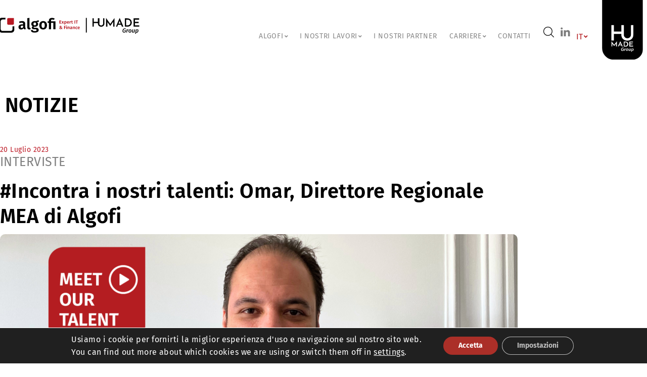

--- FILE ---
content_type: text/html; charset=UTF-8
request_url: https://www.algofi.fr/it/incontra-i-nostri-talenti-omar-direttore-regionale-mea-di-algofi/
body_size: 19291
content:
<!doctype html>
<html lang="it-IT">
<head>
	<meta charset="UTF-8">
	<meta name="viewport" content="width=device-width, initial-scale=1">
	<link rel="profile" href="https://gmpg.org/xfn/11">
	<title>#Incontra i nostri talenti: Omar, Direttore Regionale MEA di Algofi &#8211; Algofi</title>
<meta name='robots' content='max-image-preview:large' />
<link rel="alternate" hreflang="fr" href="https://www.algofi.fr/meetourtalents-omar-directeur-regional-algofi-mea/" />
<link rel="alternate" hreflang="en" href="https://www.algofi.fr/en/meetourtalents-omar-regional-director-algofi-mea/" />
<link rel="alternate" hreflang="it" href="https://www.algofi.fr/it/incontra-i-nostri-talenti-omar-direttore-regionale-mea-di-algofi/" />
<link rel="alternate" hreflang="x-default" href="https://www.algofi.fr/meetourtalents-omar-directeur-regional-algofi-mea/" />
<link rel="alternate" type="application/rss+xml" title="Algofi &raquo; Feed" href="https://www.algofi.fr/it/feed/" />
<link rel="alternate" title="oEmbed (JSON)" type="application/json+oembed" href="https://www.algofi.fr/it/wp-json/oembed/1.0/embed?url=https%3A%2F%2Fwww.algofi.fr%2Fit%2Fincontra-i-nostri-talenti-omar-direttore-regionale-mea-di-algofi%2F" />
<link rel="alternate" title="oEmbed (XML)" type="text/xml+oembed" href="https://www.algofi.fr/it/wp-json/oembed/1.0/embed?url=https%3A%2F%2Fwww.algofi.fr%2Fit%2Fincontra-i-nostri-talenti-omar-direttore-regionale-mea-di-algofi%2F&#038;format=xml" />
<style id='wp-img-auto-sizes-contain-inline-css'>
img:is([sizes=auto i],[sizes^="auto," i]){contain-intrinsic-size:3000px 1500px}
/*# sourceURL=wp-img-auto-sizes-contain-inline-css */
</style>
<style id='global-styles-inline-css'>
:root{--wp--preset--aspect-ratio--square: 1;--wp--preset--aspect-ratio--4-3: 4/3;--wp--preset--aspect-ratio--3-4: 3/4;--wp--preset--aspect-ratio--3-2: 3/2;--wp--preset--aspect-ratio--2-3: 2/3;--wp--preset--aspect-ratio--16-9: 16/9;--wp--preset--aspect-ratio--9-16: 9/16;--wp--preset--color--black: #000000;--wp--preset--color--cyan-bluish-gray: #abb8c3;--wp--preset--color--white: #ffffff;--wp--preset--color--pale-pink: #f78da7;--wp--preset--color--vivid-red: #cf2e2e;--wp--preset--color--luminous-vivid-orange: #ff6900;--wp--preset--color--luminous-vivid-amber: #fcb900;--wp--preset--color--light-green-cyan: #7bdcb5;--wp--preset--color--vivid-green-cyan: #00d084;--wp--preset--color--pale-cyan-blue: #8ed1fc;--wp--preset--color--vivid-cyan-blue: #0693e3;--wp--preset--color--vivid-purple: #9b51e0;--wp--preset--gradient--vivid-cyan-blue-to-vivid-purple: linear-gradient(135deg,rgb(6,147,227) 0%,rgb(155,81,224) 100%);--wp--preset--gradient--light-green-cyan-to-vivid-green-cyan: linear-gradient(135deg,rgb(122,220,180) 0%,rgb(0,208,130) 100%);--wp--preset--gradient--luminous-vivid-amber-to-luminous-vivid-orange: linear-gradient(135deg,rgb(252,185,0) 0%,rgb(255,105,0) 100%);--wp--preset--gradient--luminous-vivid-orange-to-vivid-red: linear-gradient(135deg,rgb(255,105,0) 0%,rgb(207,46,46) 100%);--wp--preset--gradient--very-light-gray-to-cyan-bluish-gray: linear-gradient(135deg,rgb(238,238,238) 0%,rgb(169,184,195) 100%);--wp--preset--gradient--cool-to-warm-spectrum: linear-gradient(135deg,rgb(74,234,220) 0%,rgb(151,120,209) 20%,rgb(207,42,186) 40%,rgb(238,44,130) 60%,rgb(251,105,98) 80%,rgb(254,248,76) 100%);--wp--preset--gradient--blush-light-purple: linear-gradient(135deg,rgb(255,206,236) 0%,rgb(152,150,240) 100%);--wp--preset--gradient--blush-bordeaux: linear-gradient(135deg,rgb(254,205,165) 0%,rgb(254,45,45) 50%,rgb(107,0,62) 100%);--wp--preset--gradient--luminous-dusk: linear-gradient(135deg,rgb(255,203,112) 0%,rgb(199,81,192) 50%,rgb(65,88,208) 100%);--wp--preset--gradient--pale-ocean: linear-gradient(135deg,rgb(255,245,203) 0%,rgb(182,227,212) 50%,rgb(51,167,181) 100%);--wp--preset--gradient--electric-grass: linear-gradient(135deg,rgb(202,248,128) 0%,rgb(113,206,126) 100%);--wp--preset--gradient--midnight: linear-gradient(135deg,rgb(2,3,129) 0%,rgb(40,116,252) 100%);--wp--preset--font-size--small: 13px;--wp--preset--font-size--medium: 20px;--wp--preset--font-size--large: 36px;--wp--preset--font-size--x-large: 42px;--wp--preset--spacing--20: 0.44rem;--wp--preset--spacing--30: 0.67rem;--wp--preset--spacing--40: 1rem;--wp--preset--spacing--50: 1.5rem;--wp--preset--spacing--60: 2.25rem;--wp--preset--spacing--70: 3.38rem;--wp--preset--spacing--80: 5.06rem;--wp--preset--shadow--natural: 6px 6px 9px rgba(0, 0, 0, 0.2);--wp--preset--shadow--deep: 12px 12px 50px rgba(0, 0, 0, 0.4);--wp--preset--shadow--sharp: 6px 6px 0px rgba(0, 0, 0, 0.2);--wp--preset--shadow--outlined: 6px 6px 0px -3px rgb(255, 255, 255), 6px 6px rgb(0, 0, 0);--wp--preset--shadow--crisp: 6px 6px 0px rgb(0, 0, 0);}:root { --wp--style--global--content-size: 800px;--wp--style--global--wide-size: 1200px; }:where(body) { margin: 0; }.wp-site-blocks > .alignleft { float: left; margin-right: 2em; }.wp-site-blocks > .alignright { float: right; margin-left: 2em; }.wp-site-blocks > .aligncenter { justify-content: center; margin-left: auto; margin-right: auto; }:where(.wp-site-blocks) > * { margin-block-start: 24px; margin-block-end: 0; }:where(.wp-site-blocks) > :first-child { margin-block-start: 0; }:where(.wp-site-blocks) > :last-child { margin-block-end: 0; }:root { --wp--style--block-gap: 24px; }:root :where(.is-layout-flow) > :first-child{margin-block-start: 0;}:root :where(.is-layout-flow) > :last-child{margin-block-end: 0;}:root :where(.is-layout-flow) > *{margin-block-start: 24px;margin-block-end: 0;}:root :where(.is-layout-constrained) > :first-child{margin-block-start: 0;}:root :where(.is-layout-constrained) > :last-child{margin-block-end: 0;}:root :where(.is-layout-constrained) > *{margin-block-start: 24px;margin-block-end: 0;}:root :where(.is-layout-flex){gap: 24px;}:root :where(.is-layout-grid){gap: 24px;}.is-layout-flow > .alignleft{float: left;margin-inline-start: 0;margin-inline-end: 2em;}.is-layout-flow > .alignright{float: right;margin-inline-start: 2em;margin-inline-end: 0;}.is-layout-flow > .aligncenter{margin-left: auto !important;margin-right: auto !important;}.is-layout-constrained > .alignleft{float: left;margin-inline-start: 0;margin-inline-end: 2em;}.is-layout-constrained > .alignright{float: right;margin-inline-start: 2em;margin-inline-end: 0;}.is-layout-constrained > .aligncenter{margin-left: auto !important;margin-right: auto !important;}.is-layout-constrained > :where(:not(.alignleft):not(.alignright):not(.alignfull)){max-width: var(--wp--style--global--content-size);margin-left: auto !important;margin-right: auto !important;}.is-layout-constrained > .alignwide{max-width: var(--wp--style--global--wide-size);}body .is-layout-flex{display: flex;}.is-layout-flex{flex-wrap: wrap;align-items: center;}.is-layout-flex > :is(*, div){margin: 0;}body .is-layout-grid{display: grid;}.is-layout-grid > :is(*, div){margin: 0;}body{padding-top: 0px;padding-right: 0px;padding-bottom: 0px;padding-left: 0px;}a:where(:not(.wp-element-button)){text-decoration: underline;}:root :where(.wp-element-button, .wp-block-button__link){background-color: #32373c;border-width: 0;color: #fff;font-family: inherit;font-size: inherit;font-style: inherit;font-weight: inherit;letter-spacing: inherit;line-height: inherit;padding-top: calc(0.667em + 2px);padding-right: calc(1.333em + 2px);padding-bottom: calc(0.667em + 2px);padding-left: calc(1.333em + 2px);text-decoration: none;text-transform: inherit;}.has-black-color{color: var(--wp--preset--color--black) !important;}.has-cyan-bluish-gray-color{color: var(--wp--preset--color--cyan-bluish-gray) !important;}.has-white-color{color: var(--wp--preset--color--white) !important;}.has-pale-pink-color{color: var(--wp--preset--color--pale-pink) !important;}.has-vivid-red-color{color: var(--wp--preset--color--vivid-red) !important;}.has-luminous-vivid-orange-color{color: var(--wp--preset--color--luminous-vivid-orange) !important;}.has-luminous-vivid-amber-color{color: var(--wp--preset--color--luminous-vivid-amber) !important;}.has-light-green-cyan-color{color: var(--wp--preset--color--light-green-cyan) !important;}.has-vivid-green-cyan-color{color: var(--wp--preset--color--vivid-green-cyan) !important;}.has-pale-cyan-blue-color{color: var(--wp--preset--color--pale-cyan-blue) !important;}.has-vivid-cyan-blue-color{color: var(--wp--preset--color--vivid-cyan-blue) !important;}.has-vivid-purple-color{color: var(--wp--preset--color--vivid-purple) !important;}.has-black-background-color{background-color: var(--wp--preset--color--black) !important;}.has-cyan-bluish-gray-background-color{background-color: var(--wp--preset--color--cyan-bluish-gray) !important;}.has-white-background-color{background-color: var(--wp--preset--color--white) !important;}.has-pale-pink-background-color{background-color: var(--wp--preset--color--pale-pink) !important;}.has-vivid-red-background-color{background-color: var(--wp--preset--color--vivid-red) !important;}.has-luminous-vivid-orange-background-color{background-color: var(--wp--preset--color--luminous-vivid-orange) !important;}.has-luminous-vivid-amber-background-color{background-color: var(--wp--preset--color--luminous-vivid-amber) !important;}.has-light-green-cyan-background-color{background-color: var(--wp--preset--color--light-green-cyan) !important;}.has-vivid-green-cyan-background-color{background-color: var(--wp--preset--color--vivid-green-cyan) !important;}.has-pale-cyan-blue-background-color{background-color: var(--wp--preset--color--pale-cyan-blue) !important;}.has-vivid-cyan-blue-background-color{background-color: var(--wp--preset--color--vivid-cyan-blue) !important;}.has-vivid-purple-background-color{background-color: var(--wp--preset--color--vivid-purple) !important;}.has-black-border-color{border-color: var(--wp--preset--color--black) !important;}.has-cyan-bluish-gray-border-color{border-color: var(--wp--preset--color--cyan-bluish-gray) !important;}.has-white-border-color{border-color: var(--wp--preset--color--white) !important;}.has-pale-pink-border-color{border-color: var(--wp--preset--color--pale-pink) !important;}.has-vivid-red-border-color{border-color: var(--wp--preset--color--vivid-red) !important;}.has-luminous-vivid-orange-border-color{border-color: var(--wp--preset--color--luminous-vivid-orange) !important;}.has-luminous-vivid-amber-border-color{border-color: var(--wp--preset--color--luminous-vivid-amber) !important;}.has-light-green-cyan-border-color{border-color: var(--wp--preset--color--light-green-cyan) !important;}.has-vivid-green-cyan-border-color{border-color: var(--wp--preset--color--vivid-green-cyan) !important;}.has-pale-cyan-blue-border-color{border-color: var(--wp--preset--color--pale-cyan-blue) !important;}.has-vivid-cyan-blue-border-color{border-color: var(--wp--preset--color--vivid-cyan-blue) !important;}.has-vivid-purple-border-color{border-color: var(--wp--preset--color--vivid-purple) !important;}.has-vivid-cyan-blue-to-vivid-purple-gradient-background{background: var(--wp--preset--gradient--vivid-cyan-blue-to-vivid-purple) !important;}.has-light-green-cyan-to-vivid-green-cyan-gradient-background{background: var(--wp--preset--gradient--light-green-cyan-to-vivid-green-cyan) !important;}.has-luminous-vivid-amber-to-luminous-vivid-orange-gradient-background{background: var(--wp--preset--gradient--luminous-vivid-amber-to-luminous-vivid-orange) !important;}.has-luminous-vivid-orange-to-vivid-red-gradient-background{background: var(--wp--preset--gradient--luminous-vivid-orange-to-vivid-red) !important;}.has-very-light-gray-to-cyan-bluish-gray-gradient-background{background: var(--wp--preset--gradient--very-light-gray-to-cyan-bluish-gray) !important;}.has-cool-to-warm-spectrum-gradient-background{background: var(--wp--preset--gradient--cool-to-warm-spectrum) !important;}.has-blush-light-purple-gradient-background{background: var(--wp--preset--gradient--blush-light-purple) !important;}.has-blush-bordeaux-gradient-background{background: var(--wp--preset--gradient--blush-bordeaux) !important;}.has-luminous-dusk-gradient-background{background: var(--wp--preset--gradient--luminous-dusk) !important;}.has-pale-ocean-gradient-background{background: var(--wp--preset--gradient--pale-ocean) !important;}.has-electric-grass-gradient-background{background: var(--wp--preset--gradient--electric-grass) !important;}.has-midnight-gradient-background{background: var(--wp--preset--gradient--midnight) !important;}.has-small-font-size{font-size: var(--wp--preset--font-size--small) !important;}.has-medium-font-size{font-size: var(--wp--preset--font-size--medium) !important;}.has-large-font-size{font-size: var(--wp--preset--font-size--large) !important;}.has-x-large-font-size{font-size: var(--wp--preset--font-size--x-large) !important;}
:root :where(.wp-block-pullquote){font-size: 1.5em;line-height: 1.6;}
/*# sourceURL=global-styles-inline-css */
</style>
<style id='wpgb-head-inline-css'>
.wp-grid-builder:not(.wpgb-template),.wpgb-facet{opacity:0.01}.wpgb-facet fieldset{margin:0;padding:0;border:none;outline:none;box-shadow:none}.wpgb-facet fieldset:last-child{margin-bottom:40px;}.wpgb-facet fieldset legend.wpgb-sr-only{height:1px;width:1px}
/*# sourceURL=wpgb-head-inline-css */
</style>
<link rel='stylesheet' id='wpo_min-header-0-css' href='https://www.algofi.fr/wp-content/cache/wpo-minify/1769591563/assets/wpo-minify-header-f02a490c.min.css' media='all' />
<script src="https://www.algofi.fr/wp-includes/js/jquery/jquery.min.js" id="jquery-core-js"></script>
<script src="https://www.algofi.fr/wp-includes/js/jquery/jquery-migrate.min.js" id="jquery-migrate-js"></script>
<script id="wpml-cookie-js-extra">
var wpml_cookies = {"wp-wpml_current_language":{"value":"it","expires":1,"path":"/"}};
var wpml_cookies = {"wp-wpml_current_language":{"value":"it","expires":1,"path":"/"}};
//# sourceURL=wpml-cookie-js-extra
</script>
<script src="https://www.algofi.fr/wp-content/plugins/sitepress-multilingual-cms/res/js/cookies/language-cookie.js" id="wpml-cookie-js" defer data-wp-strategy="defer"></script>
<script src="https://www.algofi.fr/wp-content/plugins/elementor/assets/lib/font-awesome/js/v4-shims.min.js" id="font-awesome-4-shim-js"></script>
<link rel="https://api.w.org/" href="https://www.algofi.fr/it/wp-json/" /><link rel="alternate" title="JSON" type="application/json" href="https://www.algofi.fr/it/wp-json/wp/v2/posts/6507" /><link rel="EditURI" type="application/rsd+xml" title="RSD" href="https://www.algofi.fr/xmlrpc.php?rsd" />
<meta name="generator" content="WordPress 6.9" />
<link rel="canonical" href="https://www.algofi.fr/it/incontra-i-nostri-talenti-omar-direttore-regionale-mea-di-algofi/" />
<link rel='shortlink' href='https://www.algofi.fr/it/?p=6507' />
<meta name="generator" content="WPML ver:4.8.6 stt:1,4,27;" />
<noscript><style>.wp-grid-builder .wpgb-card.wpgb-card-hidden .wpgb-card-wrapper{opacity:1!important;visibility:visible!important;transform:none!important}.wpgb-facet {opacity:1!important;pointer-events:auto!important}.wpgb-facet *:not(.wpgb-pagination-facet){display:none}</style></noscript><meta name="description" content="#Incontra i nostri talenti: Omar, Direttore Regionale MEA di Algofi">
<!-- All in one Favicon 4.8 --><link rel="icon" href="https://www.algofi.fr/assets/favicon/algofi-front/favicon-32x32.png" type="image/png"/>
<link rel="apple-touch-icon" href="https://www.algofi.fr/assets/favicon/algofi-front/apple-touch-icon.png" />
<link rel="shortcut icon" href="https://www.algofi.fr/assets/favicon/algofi-front/favicon.ico" />
			<style>
				.e-con.e-parent:nth-of-type(n+4):not(.e-lazyloaded):not(.e-no-lazyload),
				.e-con.e-parent:nth-of-type(n+4):not(.e-lazyloaded):not(.e-no-lazyload) * {
					background-image: none !important;
				}
				@media screen and (max-height: 1024px) {
					.e-con.e-parent:nth-of-type(n+3):not(.e-lazyloaded):not(.e-no-lazyload),
					.e-con.e-parent:nth-of-type(n+3):not(.e-lazyloaded):not(.e-no-lazyload) * {
						background-image: none !important;
					}
				}
				@media screen and (max-height: 640px) {
					.e-con.e-parent:nth-of-type(n+2):not(.e-lazyloaded):not(.e-no-lazyload),
					.e-con.e-parent:nth-of-type(n+2):not(.e-lazyloaded):not(.e-no-lazyload) * {
						background-image: none !important;
					}
				}
			</style>
			<link rel="icon" href="https://www.algofi.fr/wp-content/uploads/sites/3/2023/05/algofi-front@4x-300x300.png" sizes="32x32" />
<link rel="icon" href="https://www.algofi.fr/wp-content/uploads/sites/3/2023/05/algofi-front@4x-300x300.png" sizes="192x192" />
<link rel="apple-touch-icon" href="https://www.algofi.fr/wp-content/uploads/sites/3/2023/05/algofi-front@4x-300x300.png" />
<meta name="msapplication-TileImage" content="https://www.algofi.fr/wp-content/uploads/sites/3/2023/05/algofi-front@4x-300x300.png" />
</head>
<body class="wp-singular post-template-default single single-post postid-6507 single-format-standard wp-embed-responsive wp-theme-hello-elementor wp-child-theme-algofi hello-elementor-default elementor-default elementor-kit-11 elementor-page-6605">


<a class="skip-link screen-reader-text" href="#content">Vai al contenuto</a>

		<header data-elementor-type="header" data-elementor-id="6656" class="elementor elementor-6656 elementor-54 elementor-location-header" data-elementor-post-type="elementor_library">
					<header class="elementor-section elementor-top-section elementor-element elementor-element-3fef9958 elementor-section-content-bottom elementor-hidden-tablet elementor-hidden-mobile elementor-section-stretched elementor-section-boxed elementor-section-height-default elementor-section-height-default" data-id="3fef9958" data-element_type="section" id="top_header" data-settings="{&quot;background_background&quot;:&quot;classic&quot;,&quot;sticky&quot;:&quot;top&quot;,&quot;sticky_effects_offset&quot;:57,&quot;stretch_section&quot;:&quot;section-stretched&quot;,&quot;sticky_on&quot;:[&quot;desktop&quot;,&quot;tablet&quot;,&quot;mobile&quot;],&quot;sticky_offset&quot;:0,&quot;sticky_anchor_link_offset&quot;:0}">
						<div class="elementor-container elementor-column-gap-default">
					<div class="elementor-column elementor-col-33 elementor-top-column elementor-element elementor-element-204c4809 elementor-hidden-tablet elementor-hidden-mobile resize-sticky header-col-logo" data-id="204c4809" data-element_type="column">
			<div class="elementor-widget-wrap elementor-element-populated">
						<div class="elementor-element elementor-element-fdad993 elementor-widget__width-inherit elementor-widget elementor-widget-image" data-id="fdad993" data-element_type="widget" id="header_logo" data-widget_type="image.default">
				<div class="elementor-widget-container">
																<a href="https://www.algofi.fr/it/">
							<img fetchpriority="high" width="768" height="125" src="https://www.algofi.fr/wp-content/uploads/sites/3/2023/05/logo-AlgofiaccHuL.svg" class="attachment-medium_large size-medium_large wp-image-9082" alt="" />								</a>
															</div>
				</div>
					</div>
		</div>
				<div class="elementor-column elementor-col-33 elementor-top-column elementor-element elementor-element-78c0600a resize-sticky header-col-menu elementor-hidden-tablet elementor-hidden-mobile" data-id="78c0600a" data-element_type="column">
			<div class="elementor-widget-wrap elementor-element-populated">
						<div class="elementor-element elementor-element-1220f55d elementor-nav-menu__align-end elementor-nav-menu--stretch elementor-widget__width-auto elementor-hidden-tablet elementor-hidden-mobile elementor-nav-menu--dropdown-tablet elementor-nav-menu__text-align-aside elementor-widget elementor-widget-nav-menu" data-id="1220f55d" data-element_type="widget" data-settings="{&quot;full_width&quot;:&quot;stretch&quot;,&quot;submenu_icon&quot;:{&quot;value&quot;:&quot;&lt;i class=\&quot;fas fa-angle-down\&quot; aria-hidden=\&quot;true\&quot;&gt;&lt;\/i&gt;&quot;,&quot;library&quot;:&quot;fa-solid&quot;},&quot;layout&quot;:&quot;horizontal&quot;}" data-widget_type="nav-menu.default">
				<div class="elementor-widget-container">
								<nav aria-label="Menu" class="elementor-nav-menu--main elementor-nav-menu__container elementor-nav-menu--layout-horizontal e--pointer-none">
				<ul id="menu-1-1220f55d" class="elementor-nav-menu"><li class="menu-item menu-item-type-custom menu-item-object-custom menu-item-has-children menu-item-6679"><a href="http://www.algofi.fr/it/" class="elementor-item">Algofi</a>
<ul class="sub-menu elementor-nav-menu--dropdown">
	<li class="menu-item menu-item-type-post_type menu-item-object-page menu-item-6680"><a href="https://www.algofi.fr/it/chi-siamo/" class="elementor-sub-item">Chi siamo?</a></li>
	<li class="menu-item menu-item-type-post_type menu-item-object-page menu-item-6681"><a href="https://www.algofi.fr/it/gestione/" class="elementor-sub-item">La direzione</a></li>
	<li class="menu-item menu-item-type-post_type menu-item-object-page menu-item-6682"><a href="https://www.algofi.fr/it/i-nostri-impegni-di-csr/" class="elementor-sub-item">I nostri impegni di CSR</a></li>
	<li class="menu-item menu-item-type-post_type menu-item-object-page menu-item-6683"><a href="https://www.algofi.fr/it/i-nostri-riferimenti/" class="elementor-sub-item">Si fidano di noi&#8230;</a></li>
	<li class="menu-item menu-item-type-post_type menu-item-object-page menu-item-6684"><a href="https://www.algofi.fr/it/internazionale/" class="elementor-sub-item">A livello internazionale</a></li>
</ul>
</li>
<li class="menu-item menu-item-type-custom menu-item-object-custom menu-item-has-children menu-item-6685"><a href="/it/sistemi-informativi/" class="elementor-item">I nostri lavori</a>
<ul class="sub-menu elementor-nav-menu--dropdown">
	<li class="menu-item menu-item-type-post_type menu-item-object-page menu-item-6686"><a href="https://www.algofi.fr/it/sistemi-informativi/" class="elementor-sub-item">Sistemi informativi</a></li>
	<li class="menu-item menu-item-type-post_type menu-item-object-page menu-item-6687"><a href="https://www.algofi.fr/it/ingegnere-finanziario/" class="elementor-sub-item">Ingegnere finanziario</a></li>
	<li class="menu-item menu-item-type-post_type menu-item-object-page menu-item-6688"><a href="https://www.algofi.fr/it/operativo/" class="elementor-sub-item">Operativo</a></li>
	<li class="menu-item menu-item-type-post_type menu-item-object-page menu-item-6689"><a href="https://www.algofi.fr/it/rischio-e-regolamentazione/" class="elementor-sub-item">Rischio e regolamentazione</a></li>
	<li class="menu-item menu-item-type-post_type menu-item-object-page menu-item-6690"><a href="https://www.algofi.fr/it/pacchetti-software/" class="elementor-sub-item">Pacchetti software</a></li>
</ul>
</li>
<li class="menu-item menu-item-type-post_type menu-item-object-page menu-item-6699"><a href="https://www.algofi.fr/it/i-nostri-partner/" class="elementor-item">I nostri partner</a></li>
<li class="menu-item menu-item-type-custom menu-item-object-custom menu-item-has-children menu-item-6692"><a href="/it/offerte-di-lavoro/" class="elementor-item">CARRIERE</a>
<ul class="sub-menu elementor-nav-menu--dropdown">
	<li class="menu-item menu-item-type-post_type menu-item-object-page menu-item-6693"><a href="https://www.algofi.fr/it/offerte-di-lavoro/" class="elementor-sub-item">Offerte di lavoro</a></li>
	<li class="menu-item menu-item-type-post_type menu-item-object-page menu-item-6694"><a href="https://www.algofi.fr/it/fasi-di-reclutamento/" class="elementor-sub-item">Fasi di recruiting</a></li>
	<li class="menu-item menu-item-type-post_type menu-item-object-page menu-item-6695"><a href="https://www.algofi.fr/it/la-vostra-carriera/" class="elementor-sub-item">La vostra carriera</a></li>
	<li class="menu-item menu-item-type-post_type menu-item-object-page menu-item-6696"><a href="https://www.algofi.fr/it/essere-un-algo/" class="elementor-sub-item">Diventare Algofiani</a></li>
</ul>
</li>
<li class="menu-item menu-item-type-post_type menu-item-object-page menu-item-6697"><a href="https://www.algofi.fr/it/contatto/" class="elementor-item">Contatti</a></li>
</ul>			</nav>
						<nav class="elementor-nav-menu--dropdown elementor-nav-menu__container" aria-hidden="true">
				<ul id="menu-2-1220f55d" class="elementor-nav-menu"><li class="menu-item menu-item-type-custom menu-item-object-custom menu-item-has-children menu-item-6679"><a href="http://www.algofi.fr/it/" class="elementor-item" tabindex="-1">Algofi</a>
<ul class="sub-menu elementor-nav-menu--dropdown">
	<li class="menu-item menu-item-type-post_type menu-item-object-page menu-item-6680"><a href="https://www.algofi.fr/it/chi-siamo/" class="elementor-sub-item" tabindex="-1">Chi siamo?</a></li>
	<li class="menu-item menu-item-type-post_type menu-item-object-page menu-item-6681"><a href="https://www.algofi.fr/it/gestione/" class="elementor-sub-item" tabindex="-1">La direzione</a></li>
	<li class="menu-item menu-item-type-post_type menu-item-object-page menu-item-6682"><a href="https://www.algofi.fr/it/i-nostri-impegni-di-csr/" class="elementor-sub-item" tabindex="-1">I nostri impegni di CSR</a></li>
	<li class="menu-item menu-item-type-post_type menu-item-object-page menu-item-6683"><a href="https://www.algofi.fr/it/i-nostri-riferimenti/" class="elementor-sub-item" tabindex="-1">Si fidano di noi&#8230;</a></li>
	<li class="menu-item menu-item-type-post_type menu-item-object-page menu-item-6684"><a href="https://www.algofi.fr/it/internazionale/" class="elementor-sub-item" tabindex="-1">A livello internazionale</a></li>
</ul>
</li>
<li class="menu-item menu-item-type-custom menu-item-object-custom menu-item-has-children menu-item-6685"><a href="/it/sistemi-informativi/" class="elementor-item" tabindex="-1">I nostri lavori</a>
<ul class="sub-menu elementor-nav-menu--dropdown">
	<li class="menu-item menu-item-type-post_type menu-item-object-page menu-item-6686"><a href="https://www.algofi.fr/it/sistemi-informativi/" class="elementor-sub-item" tabindex="-1">Sistemi informativi</a></li>
	<li class="menu-item menu-item-type-post_type menu-item-object-page menu-item-6687"><a href="https://www.algofi.fr/it/ingegnere-finanziario/" class="elementor-sub-item" tabindex="-1">Ingegnere finanziario</a></li>
	<li class="menu-item menu-item-type-post_type menu-item-object-page menu-item-6688"><a href="https://www.algofi.fr/it/operativo/" class="elementor-sub-item" tabindex="-1">Operativo</a></li>
	<li class="menu-item menu-item-type-post_type menu-item-object-page menu-item-6689"><a href="https://www.algofi.fr/it/rischio-e-regolamentazione/" class="elementor-sub-item" tabindex="-1">Rischio e regolamentazione</a></li>
	<li class="menu-item menu-item-type-post_type menu-item-object-page menu-item-6690"><a href="https://www.algofi.fr/it/pacchetti-software/" class="elementor-sub-item" tabindex="-1">Pacchetti software</a></li>
</ul>
</li>
<li class="menu-item menu-item-type-post_type menu-item-object-page menu-item-6699"><a href="https://www.algofi.fr/it/i-nostri-partner/" class="elementor-item" tabindex="-1">I nostri partner</a></li>
<li class="menu-item menu-item-type-custom menu-item-object-custom menu-item-has-children menu-item-6692"><a href="/it/offerte-di-lavoro/" class="elementor-item" tabindex="-1">CARRIERE</a>
<ul class="sub-menu elementor-nav-menu--dropdown">
	<li class="menu-item menu-item-type-post_type menu-item-object-page menu-item-6693"><a href="https://www.algofi.fr/it/offerte-di-lavoro/" class="elementor-sub-item" tabindex="-1">Offerte di lavoro</a></li>
	<li class="menu-item menu-item-type-post_type menu-item-object-page menu-item-6694"><a href="https://www.algofi.fr/it/fasi-di-reclutamento/" class="elementor-sub-item" tabindex="-1">Fasi di recruiting</a></li>
	<li class="menu-item menu-item-type-post_type menu-item-object-page menu-item-6695"><a href="https://www.algofi.fr/it/la-vostra-carriera/" class="elementor-sub-item" tabindex="-1">La vostra carriera</a></li>
	<li class="menu-item menu-item-type-post_type menu-item-object-page menu-item-6696"><a href="https://www.algofi.fr/it/essere-un-algo/" class="elementor-sub-item" tabindex="-1">Diventare Algofiani</a></li>
</ul>
</li>
<li class="menu-item menu-item-type-post_type menu-item-object-page menu-item-6697"><a href="https://www.algofi.fr/it/contatto/" class="elementor-item" tabindex="-1">Contatti</a></li>
</ul>			</nav>
						</div>
				</div>
				<div class="elementor-element elementor-element-0ce5f81 elementor-widget__width-auto elementor-view-default elementor-widget elementor-widget-icon" data-id="0ce5f81" data-element_type="widget" data-widget_type="icon.default">
				<div class="elementor-widget-container">
							<div class="elementor-icon-wrapper">
			<div class="elementor-icon">
			<svg xmlns="http://www.w3.org/2000/svg" xmlns:xlink="http://www.w3.org/1999/xlink" fill="#000000" height="800px" width="800px" id="Capa_1" viewBox="0 0 451 451" xml:space="preserve"><g>	<path d="M447.05,428l-109.6-109.6c29.4-33.8,47.2-77.9,47.2-126.1C384.65,86.2,298.35,0,192.35,0C86.25,0,0.05,86.3,0.05,192.3  s86.3,192.3,192.3,192.3c48.2,0,92.3-17.8,126.1-47.2L428.05,447c2.6,2.6,6.1,4,9.5,4s6.9-1.3,9.5-4  C452.25,441.8,452.25,433.2,447.05,428z M26.95,192.3c0-91.2,74.2-165.3,165.3-165.3c91.2,0,165.3,74.2,165.3,165.3  s-74.1,165.4-165.3,165.4C101.15,357.7,26.95,283.5,26.95,192.3z"></path></g></svg>			</div>
		</div>
						</div>
				</div>
				<div class="elementor-element elementor-element-c69619f elementor-widget__width-auto elementor-view-default elementor-widget elementor-widget-icon" data-id="c69619f" data-element_type="widget" data-widget_type="icon.default">
				<div class="elementor-widget-container">
							<div class="elementor-icon-wrapper">
			<a class="elementor-icon" href="https://www.linkedin.com/company/algofi/">
			<svg xmlns="http://www.w3.org/2000/svg" viewBox="0 0 30 30" width="480px" height="480px"><path d="M9,25H4V10h5V25z M6.501,8C5.118,8,4,6.879,4,5.499S5.12,3,6.501,3C7.879,3,9,4.121,9,5.499C9,6.879,7.879,8,6.501,8z M27,25h-4.807v-7.3c0-1.741-0.033-3.98-2.499-3.98c-2.503,0-2.888,1.896-2.888,3.854V25H12V9.989h4.614v2.051h0.065 c0.642-1.18,2.211-2.424,4.551-2.424c4.87,0,5.77,3.109,5.77,7.151C27,16.767,27,25,27,25z"></path></svg>			</a>
		</div>
						</div>
				</div>
				<div class="elementor-element elementor-element-26cea0e elementor-nav-menu__align-start elementor-widget__width-auto elementor-nav-menu--dropdown-tablet elementor-nav-menu__text-align-aside elementor-widget elementor-widget-nav-menu" data-id="26cea0e" data-element_type="widget" data-settings="{&quot;submenu_icon&quot;:{&quot;value&quot;:&quot;&lt;i class=\&quot;fas fa-angle-down\&quot; aria-hidden=\&quot;true\&quot;&gt;&lt;\/i&gt;&quot;,&quot;library&quot;:&quot;fa-solid&quot;},&quot;layout&quot;:&quot;horizontal&quot;}" data-widget_type="nav-menu.default">
				<div class="elementor-widget-container">
								<nav aria-label="Menu" class="elementor-nav-menu--main elementor-nav-menu__container elementor-nav-menu--layout-horizontal e--pointer-underline e--animation-fade">
				<ul id="menu-1-26cea0e" class="elementor-nav-menu"><li class="menu-item menu-item-type-custom menu-item-object-custom menu-item-has-children menu-item-6910"><a href="/it/" class="elementor-item">IT</a>
<ul class="sub-menu elementor-nav-menu--dropdown">
	<li class="menu-item menu-item-type-custom menu-item-object-custom menu-item-6912"><a href="/" class="elementor-sub-item">FR</a></li>
	<li class="menu-item menu-item-type-custom menu-item-object-custom menu-item-6911"><a href="/en/" class="elementor-sub-item">EN</a></li>
</ul>
</li>
</ul>			</nav>
						<nav class="elementor-nav-menu--dropdown elementor-nav-menu__container" aria-hidden="true">
				<ul id="menu-2-26cea0e" class="elementor-nav-menu"><li class="menu-item menu-item-type-custom menu-item-object-custom menu-item-has-children menu-item-6910"><a href="/it/" class="elementor-item" tabindex="-1">IT</a>
<ul class="sub-menu elementor-nav-menu--dropdown">
	<li class="menu-item menu-item-type-custom menu-item-object-custom menu-item-6912"><a href="/" class="elementor-sub-item" tabindex="-1">FR</a></li>
	<li class="menu-item menu-item-type-custom menu-item-object-custom menu-item-6911"><a href="/en/" class="elementor-sub-item" tabindex="-1">EN</a></li>
</ul>
</li>
</ul>			</nav>
						</div>
				</div>
					</div>
		</div>
				<div class="elementor-column elementor-col-33 elementor-top-column elementor-element elementor-element-5ad055d elementor-hidden-tablet elementor-hidden-mobile header-col-hu" data-id="5ad055d" data-element_type="column">
			<div class="elementor-widget-wrap elementor-element-populated">
						<div class="elementor-element elementor-element-8aa3883 elementor-absolute elementor-widget__width-auto header-col-hu elementor-widget elementor-widget-image" data-id="8aa3883" data-element_type="widget" id="humade_sticker" data-settings="{&quot;_position&quot;:&quot;absolute&quot;}" data-widget_type="image.default">
				<div class="elementor-widget-container">
																<a href="http://www.humade-group-2023.fr/">
							<img width="91" height="138" src="https://www.algofi.fr/wp-content/uploads/sites/3/2023/05/LogoHUmade-Barette.svg" class="attachment-thumbnail size-thumbnail wp-image-9086" alt="" />								</a>
															</div>
				</div>
					</div>
		</div>
					</div>
		</header>
				<section class="elementor-section elementor-top-section elementor-element elementor-element-789f9f4 elementor-section-height-min-height elementor-section-items-stretch elementor-section-content-top elementor-hidden-desktop elementor-section-boxed elementor-section-height-default" data-id="789f9f4" data-element_type="section" id="mobile-menu" data-settings="{&quot;background_background&quot;:&quot;classic&quot;,&quot;animation_mobile&quot;:&quot;none&quot;}">
						<div class="elementor-container elementor-column-gap-no">
					<div class="elementor-column elementor-col-100 elementor-top-column elementor-element elementor-element-7e66ff7 mobile-menu-container" data-id="7e66ff7" data-element_type="column">
			<div class="elementor-widget-wrap elementor-element-populated">
						<div class="elementor-element elementor-element-332385a elementor-widget-mobile__width-auto elementor-widget-tablet__width-auto elementor-widget elementor-widget-image" data-id="332385a" data-element_type="widget" id="mobile-menu-close" data-widget_type="image.default">
				<div class="elementor-widget-container">
															<img width="300" height="300" src="https://www.algofi.fr/wp-content/uploads/sites/3/2023/07/cross-close.svg" class="attachment-thumbnail size-thumbnail wp-image-9253" alt="" />															</div>
				</div>
				<div class="elementor-element elementor-element-dcf1f7f elementor-widget-mobile__width-inherit elementor-widget-tablet__width-inherit elementor-absolute elementor-widget elementor-widget-image" data-id="dcf1f7f" data-element_type="widget" data-settings="{&quot;_position&quot;:&quot;absolute&quot;}" data-widget_type="image.default">
				<div class="elementor-widget-container">
																<a href="/">
							<img loading="lazy" width="600" height="600" src="https://www.algofi.fr/wp-content/uploads/sites/3/2023/05/logo-AlgofiHuH.svg" class="attachment-medium size-medium wp-image-9256" alt="" />								</a>
															</div>
				</div>
				<div class="elementor-element elementor-element-55c3c9a e-transform elementor-widget elementor-widget-nav-menu" data-id="55c3c9a" data-element_type="widget" data-settings="{&quot;layout&quot;:&quot;dropdown&quot;,&quot;submenu_icon&quot;:{&quot;value&quot;:&quot;&lt;i class=\&quot;fas fa-angle-down\&quot; aria-hidden=\&quot;true\&quot;&gt;&lt;\/i&gt;&quot;,&quot;library&quot;:&quot;fa-solid&quot;},&quot;_transform_translateY_effect_mobile&quot;:{&quot;unit&quot;:&quot;px&quot;,&quot;size&quot;:50,&quot;sizes&quot;:[]},&quot;_transform_translateX_effect&quot;:{&quot;unit&quot;:&quot;px&quot;,&quot;size&quot;:&quot;&quot;,&quot;sizes&quot;:[]},&quot;_transform_translateX_effect_tablet&quot;:{&quot;unit&quot;:&quot;px&quot;,&quot;size&quot;:&quot;&quot;,&quot;sizes&quot;:[]},&quot;_transform_translateX_effect_mobile&quot;:{&quot;unit&quot;:&quot;px&quot;,&quot;size&quot;:&quot;&quot;,&quot;sizes&quot;:[]},&quot;_transform_translateY_effect&quot;:{&quot;unit&quot;:&quot;px&quot;,&quot;size&quot;:&quot;&quot;,&quot;sizes&quot;:[]},&quot;_transform_translateY_effect_tablet&quot;:{&quot;unit&quot;:&quot;px&quot;,&quot;size&quot;:&quot;&quot;,&quot;sizes&quot;:[]}}" data-widget_type="nav-menu.default">
				<div class="elementor-widget-container">
								<nav class="elementor-nav-menu--dropdown elementor-nav-menu__container" aria-hidden="true">
				<ul id="menu-2-55c3c9a" class="elementor-nav-menu"><li class="menu-item menu-item-type-custom menu-item-object-custom menu-item-has-children menu-item-6679"><a href="http://www.algofi.fr/it/" class="elementor-item" tabindex="-1">Algofi</a>
<ul class="sub-menu elementor-nav-menu--dropdown">
	<li class="menu-item menu-item-type-post_type menu-item-object-page menu-item-6680"><a href="https://www.algofi.fr/it/chi-siamo/" class="elementor-sub-item" tabindex="-1">Chi siamo?</a></li>
	<li class="menu-item menu-item-type-post_type menu-item-object-page menu-item-6681"><a href="https://www.algofi.fr/it/gestione/" class="elementor-sub-item" tabindex="-1">La direzione</a></li>
	<li class="menu-item menu-item-type-post_type menu-item-object-page menu-item-6682"><a href="https://www.algofi.fr/it/i-nostri-impegni-di-csr/" class="elementor-sub-item" tabindex="-1">I nostri impegni di CSR</a></li>
	<li class="menu-item menu-item-type-post_type menu-item-object-page menu-item-6683"><a href="https://www.algofi.fr/it/i-nostri-riferimenti/" class="elementor-sub-item" tabindex="-1">Si fidano di noi&#8230;</a></li>
	<li class="menu-item menu-item-type-post_type menu-item-object-page menu-item-6684"><a href="https://www.algofi.fr/it/internazionale/" class="elementor-sub-item" tabindex="-1">A livello internazionale</a></li>
</ul>
</li>
<li class="menu-item menu-item-type-custom menu-item-object-custom menu-item-has-children menu-item-6685"><a href="/it/sistemi-informativi/" class="elementor-item" tabindex="-1">I nostri lavori</a>
<ul class="sub-menu elementor-nav-menu--dropdown">
	<li class="menu-item menu-item-type-post_type menu-item-object-page menu-item-6686"><a href="https://www.algofi.fr/it/sistemi-informativi/" class="elementor-sub-item" tabindex="-1">Sistemi informativi</a></li>
	<li class="menu-item menu-item-type-post_type menu-item-object-page menu-item-6687"><a href="https://www.algofi.fr/it/ingegnere-finanziario/" class="elementor-sub-item" tabindex="-1">Ingegnere finanziario</a></li>
	<li class="menu-item menu-item-type-post_type menu-item-object-page menu-item-6688"><a href="https://www.algofi.fr/it/operativo/" class="elementor-sub-item" tabindex="-1">Operativo</a></li>
	<li class="menu-item menu-item-type-post_type menu-item-object-page menu-item-6689"><a href="https://www.algofi.fr/it/rischio-e-regolamentazione/" class="elementor-sub-item" tabindex="-1">Rischio e regolamentazione</a></li>
	<li class="menu-item menu-item-type-post_type menu-item-object-page menu-item-6690"><a href="https://www.algofi.fr/it/pacchetti-software/" class="elementor-sub-item" tabindex="-1">Pacchetti software</a></li>
</ul>
</li>
<li class="menu-item menu-item-type-post_type menu-item-object-page menu-item-6699"><a href="https://www.algofi.fr/it/i-nostri-partner/" class="elementor-item" tabindex="-1">I nostri partner</a></li>
<li class="menu-item menu-item-type-custom menu-item-object-custom menu-item-has-children menu-item-6692"><a href="/it/offerte-di-lavoro/" class="elementor-item" tabindex="-1">CARRIERE</a>
<ul class="sub-menu elementor-nav-menu--dropdown">
	<li class="menu-item menu-item-type-post_type menu-item-object-page menu-item-6693"><a href="https://www.algofi.fr/it/offerte-di-lavoro/" class="elementor-sub-item" tabindex="-1">Offerte di lavoro</a></li>
	<li class="menu-item menu-item-type-post_type menu-item-object-page menu-item-6694"><a href="https://www.algofi.fr/it/fasi-di-reclutamento/" class="elementor-sub-item" tabindex="-1">Fasi di recruiting</a></li>
	<li class="menu-item menu-item-type-post_type menu-item-object-page menu-item-6695"><a href="https://www.algofi.fr/it/la-vostra-carriera/" class="elementor-sub-item" tabindex="-1">La vostra carriera</a></li>
	<li class="menu-item menu-item-type-post_type menu-item-object-page menu-item-6696"><a href="https://www.algofi.fr/it/essere-un-algo/" class="elementor-sub-item" tabindex="-1">Diventare Algofiani</a></li>
</ul>
</li>
<li class="menu-item menu-item-type-post_type menu-item-object-page menu-item-6697"><a href="https://www.algofi.fr/it/contatto/" class="elementor-item" tabindex="-1">Contatti</a></li>
</ul>			</nav>
						</div>
				</div>
				<section class="elementor-section elementor-inner-section elementor-element elementor-element-047db6f elementor-section-content-bottom mobile-menu-links elementor-section-boxed elementor-section-height-default elementor-section-height-default" data-id="047db6f" data-element_type="section">
						<div class="elementor-container elementor-column-gap-default">
					<div class="elementor-column elementor-col-50 elementor-inner-column elementor-element elementor-element-26982b5" data-id="26982b5" data-element_type="column">
			<div class="elementor-widget-wrap elementor-element-populated">
						<div class="elementor-element elementor-element-690a98d elementor-widget-mobile__width-auto elementor-widget-tablet__width-auto elementor-view-default elementor-widget elementor-widget-icon" data-id="690a98d" data-element_type="widget" data-widget_type="icon.default">
				<div class="elementor-widget-container">
							<div class="elementor-icon-wrapper">
			<div class="elementor-icon">
			<i aria-hidden="true" class="far fa-envelope"></i>			</div>
		</div>
						</div>
				</div>
				<div class="elementor-element elementor-element-f1ccf9a elementor-widget-mobile__width-auto elementor-widget-tablet__width-auto elementor-view-default elementor-widget elementor-widget-icon" data-id="f1ccf9a" data-element_type="widget" data-widget_type="icon.default">
				<div class="elementor-widget-container">
							<div class="elementor-icon-wrapper">
			<div class="elementor-icon">
			<i aria-hidden="true" class="fas fa-phone-alt"></i>			</div>
		</div>
						</div>
				</div>
				<div class="elementor-element elementor-element-2dc16ac elementor-widget-mobile__width-auto elementor-view-framed elementor-widget-tablet__width-auto elementor-shape-circle elementor-widget elementor-widget-icon" data-id="2dc16ac" data-element_type="widget" data-widget_type="icon.default">
				<div class="elementor-widget-container">
							<div class="elementor-icon-wrapper">
			<div class="elementor-icon">
			<i aria-hidden="true" class="fab fa-twitter"></i>			</div>
		</div>
						</div>
				</div>
				<div class="elementor-element elementor-element-5d32bbf elementor-widget-mobile__width-auto elementor-view-framed elementor-widget-tablet__width-auto elementor-shape-circle elementor-widget elementor-widget-icon" data-id="5d32bbf" data-element_type="widget" data-widget_type="icon.default">
				<div class="elementor-widget-container">
							<div class="elementor-icon-wrapper">
			<div class="elementor-icon">
			<i aria-hidden="true" class="fab fa-linkedin-in"></i>			</div>
		</div>
						</div>
				</div>
				<div class="elementor-element elementor-element-148ef67 elementor-widget-mobile__width-auto elementor-view-framed elementor-widget-tablet__width-auto elementor-shape-circle elementor-widget elementor-widget-icon" data-id="148ef67" data-element_type="widget" data-widget_type="icon.default">
				<div class="elementor-widget-container">
							<div class="elementor-icon-wrapper">
			<div class="elementor-icon">
			<i aria-hidden="true" class="fab fa-youtube"></i>			</div>
		</div>
						</div>
				</div>
					</div>
		</div>
				<div class="elementor-column elementor-col-50 elementor-inner-column elementor-element elementor-element-08ce23d" data-id="08ce23d" data-element_type="column">
			<div class="elementor-widget-wrap">
							</div>
		</div>
					</div>
		</section>
					</div>
		</div>
					</div>
		</section>
				<section class="elementor-section elementor-top-section elementor-element elementor-element-419765d elementor-hidden-desktop elementor-section-boxed elementor-section-height-default elementor-section-height-default" data-id="419765d" data-element_type="section" data-settings="{&quot;background_background&quot;:&quot;classic&quot;}">
						<div class="elementor-container elementor-column-gap-default">
					<div class="elementor-column elementor-col-100 elementor-top-column elementor-element elementor-element-97ea913" data-id="97ea913" data-element_type="column">
			<div class="elementor-widget-wrap elementor-element-populated">
						<section class="elementor-section elementor-inner-section elementor-element elementor-element-2b54c3d elementor-section-boxed elementor-section-height-default elementor-section-height-default" data-id="2b54c3d" data-element_type="section">
						<div class="elementor-container elementor-column-gap-default">
					<div class="elementor-column elementor-col-50 elementor-inner-column elementor-element elementor-element-51de5e4" data-id="51de5e4" data-element_type="column">
			<div class="elementor-widget-wrap elementor-element-populated">
						<div class="elementor-element elementor-element-81cd2b2 elementor-widget-mobile__width-auto elementor-widget-tablet__width-auto elementor-view-default elementor-widget elementor-widget-icon" data-id="81cd2b2" data-element_type="widget" id="burger-menu" data-widget_type="icon.default">
				<div class="elementor-widget-container">
							<div class="elementor-icon-wrapper">
			<div class="elementor-icon">
			<i aria-hidden="true" class="fas fa-bars"></i>			</div>
		</div>
						</div>
				</div>
					</div>
		</div>
				<div class="elementor-column elementor-col-50 elementor-inner-column elementor-element elementor-element-9cbcd2c" data-id="9cbcd2c" data-element_type="column">
			<div class="elementor-widget-wrap elementor-element-populated">
						<div class="elementor-element elementor-element-a379cac elementor-widget-mobile__width-auto elementor-widget-tablet__width-auto elementor-view-default elementor-widget elementor-widget-icon" data-id="a379cac" data-element_type="widget" data-widget_type="icon.default">
				<div class="elementor-widget-container">
							<div class="elementor-icon-wrapper">
			<a class="elementor-icon" href="/">
			<svg xmlns="http://www.w3.org/2000/svg" xmlns:xlink="http://www.w3.org/1999/xlink" id="Calque_1" x="0px" y="0px" viewBox="0 0 127 126" style="enable-background:new 0 0 127 126;" xml:space="preserve"><style type="text/css">	.st0{fill:#FFFFFF;}</style><path class="st0" d="M114.6,71h-8.3v20.1c0,7.4-6.2,13.4-13.8,13.4H34.6c-7.6,0-13.8-6-13.8-13.4V34.9c0-7.4,6.2-13.4,13.8-13.4  h20.7v-8c0-1.5,0.3-2.9,0.7-4.3H29.3C17.5,9.2,8,18.4,8,29.8v66.3c0,11.4,9.5,20.6,21.3,20.6h68.3c11.8,0,21.3-9.2,21.3-20.6V70.3  C117.5,70.7,116.1,71,114.6,71L114.6,71z"></path><path class="st0" d="M116.5,51.5c0,4.3-3.6,7.7-8,7.7H75.3c-4.4,0-8-3.5-8-7.7V19.3c0-4.3,3.6-7.7,8-7.7h41.2V51.5L116.5,51.5z"></path></svg>			</a>
		</div>
						</div>
				</div>
				<div class="elementor-element elementor-element-da24910 elementor-nav-menu__align-end elementor-widget-mobile__width-auto mobile-language elementor-widget-tablet__width-auto elementor-nav-menu--dropdown-tablet elementor-nav-menu__text-align-aside elementor-widget elementor-widget-nav-menu" data-id="da24910" data-element_type="widget" data-settings="{&quot;layout&quot;:&quot;vertical&quot;,&quot;submenu_icon&quot;:{&quot;value&quot;:&quot;&lt;i class=\&quot;fas fa-angle-down\&quot; aria-hidden=\&quot;true\&quot;&gt;&lt;\/i&gt;&quot;,&quot;library&quot;:&quot;fa-solid&quot;}}" data-widget_type="nav-menu.default">
				<div class="elementor-widget-container">
								<nav aria-label="Menu" class="elementor-nav-menu--main elementor-nav-menu__container elementor-nav-menu--layout-vertical e--pointer-none">
				<ul id="menu-1-da24910" class="elementor-nav-menu sm-vertical"><li class="menu-item menu-item-type-custom menu-item-object-custom menu-item-has-children menu-item-6910"><a href="/it/" class="elementor-item">IT</a>
<ul class="sub-menu elementor-nav-menu--dropdown">
	<li class="menu-item menu-item-type-custom menu-item-object-custom menu-item-6912"><a href="/" class="elementor-sub-item">FR</a></li>
	<li class="menu-item menu-item-type-custom menu-item-object-custom menu-item-6911"><a href="/en/" class="elementor-sub-item">EN</a></li>
</ul>
</li>
</ul>			</nav>
						<nav class="elementor-nav-menu--dropdown elementor-nav-menu__container" aria-hidden="true">
				<ul id="menu-2-da24910" class="elementor-nav-menu sm-vertical"><li class="menu-item menu-item-type-custom menu-item-object-custom menu-item-has-children menu-item-6910"><a href="/it/" class="elementor-item" tabindex="-1">IT</a>
<ul class="sub-menu elementor-nav-menu--dropdown">
	<li class="menu-item menu-item-type-custom menu-item-object-custom menu-item-6912"><a href="/" class="elementor-sub-item" tabindex="-1">FR</a></li>
	<li class="menu-item menu-item-type-custom menu-item-object-custom menu-item-6911"><a href="/en/" class="elementor-sub-item" tabindex="-1">EN</a></li>
</ul>
</li>
</ul>			</nav>
						</div>
				</div>
					</div>
		</div>
					</div>
		</section>
					</div>
		</div>
					</div>
		</section>
				</header>
				<div data-elementor-type="single-post" data-elementor-id="6605" class="elementor elementor-6605 elementor-2598 elementor-location-single post-6507 post type-post status-publish format-standard has-post-thumbnail hentry category-interviste" data-elementor-post-type="elementor_library">
					<section class="elementor-section elementor-top-section elementor-element elementor-element-faccd69 elementor-section-boxed elementor-section-height-default elementor-section-height-default" data-id="faccd69" data-element_type="section">
						<div class="elementor-container elementor-column-gap-default">
					<div class="elementor-column elementor-col-100 elementor-top-column elementor-element elementor-element-9035c5e" data-id="9035c5e" data-element_type="column">
			<div class="elementor-widget-wrap elementor-element-populated">
						<section class="elementor-section elementor-inner-section elementor-element elementor-element-b0b3102 elementor-section-boxed elementor-section-height-default elementor-section-height-default" data-id="b0b3102" data-element_type="section">
						<div class="elementor-container elementor-column-gap-default">
					<div class="elementor-column elementor-col-100 elementor-inner-column elementor-element elementor-element-50308c4" data-id="50308c4" data-element_type="column">
			<div class="elementor-widget-wrap elementor-element-populated">
						<div class="elementor-element elementor-element-7ec4a05 elementor-widget elementor-widget-spacer" data-id="7ec4a05" data-element_type="widget" data-widget_type="spacer.default">
				<div class="elementor-widget-container">
							<div class="elementor-spacer">
			<div class="elementor-spacer-inner"></div>
		</div>
						</div>
				</div>
				<div class="elementor-element elementor-element-a969753 elementor-widget elementor-widget-heading" data-id="a969753" data-element_type="widget" data-widget_type="heading.default">
				<div class="elementor-widget-container">
					<h1 class="elementor-heading-title elementor-size-default">NOTIZIE</h1>				</div>
				</div>
				<div class="elementor-element elementor-element-565a549 elementor-widget elementor-widget-spacer" data-id="565a549" data-element_type="widget" data-widget_type="spacer.default">
				<div class="elementor-widget-container">
							<div class="elementor-spacer">
			<div class="elementor-spacer-inner"></div>
		</div>
						</div>
				</div>
					</div>
		</div>
					</div>
		</section>
					</div>
		</div>
					</div>
		</section>
				<section class="elementor-section elementor-top-section elementor-element elementor-element-1d3a0b1 elementor-section-boxed elementor-section-height-default elementor-section-height-default" data-id="1d3a0b1" data-element_type="section">
						<div class="elementor-container elementor-column-gap-default">
					<div class="elementor-column elementor-col-100 elementor-top-column elementor-element elementor-element-7deb0e5" data-id="7deb0e5" data-element_type="column">
			<div class="elementor-widget-wrap elementor-element-populated">
						<div class="elementor-element elementor-element-65c19cd elementor-widget elementor-widget-post-info" data-id="65c19cd" data-element_type="widget" data-widget_type="post-info.default">
				<div class="elementor-widget-container">
							<ul class="elementor-icon-list-items elementor-post-info">
								<li class="elementor-icon-list-item elementor-repeater-item-51d877f" itemprop="datePublished">
						<a href="https://www.algofi.fr/it/2023/07/20/">
														<span class="elementor-icon-list-text elementor-post-info__item elementor-post-info__item--type-date">
										<time>20 Luglio 2023</time>					</span>
									</a>
				</li>
				</ul>
						</div>
				</div>
					</div>
		</div>
					</div>
		</section>
				<section class="elementor-section elementor-top-section elementor-element elementor-element-7cad999 elementor-section-boxed elementor-section-height-default elementor-section-height-default" data-id="7cad999" data-element_type="section">
						<div class="elementor-container elementor-column-gap-default">
					<div class="elementor-column elementor-col-100 elementor-top-column elementor-element elementor-element-bea1d82" data-id="bea1d82" data-element_type="column">
			<div class="elementor-widget-wrap elementor-element-populated">
						<div class="elementor-element elementor-element-85632f2 elementor-widget elementor-widget-post-info" data-id="85632f2" data-element_type="widget" data-widget_type="post-info.default">
				<div class="elementor-widget-container">
							<ul class="elementor-inline-items elementor-icon-list-items elementor-post-info">
								<li class="elementor-icon-list-item elementor-repeater-item-e07d7c3 elementor-inline-item" itemprop="about">
													<span class="elementor-icon-list-text elementor-post-info__item elementor-post-info__item--type-terms">
										<span class="elementor-post-info__terms-list">
				<a href="https://www.algofi.fr/it/category/interviste/" class="elementor-post-info__terms-list-item">Interviste</a>				</span>
					</span>
								</li>
				</ul>
						</div>
				</div>
				<div class="elementor-element elementor-element-31758e1 elementor-widget elementor-widget-spacer" data-id="31758e1" data-element_type="widget" data-widget_type="spacer.default">
				<div class="elementor-widget-container">
							<div class="elementor-spacer">
			<div class="elementor-spacer-inner"></div>
		</div>
						</div>
				</div>
					</div>
		</div>
					</div>
		</section>
				<section class="elementor-section elementor-top-section elementor-element elementor-element-f86f8d9 elementor-section-boxed elementor-section-height-default elementor-section-height-default" data-id="f86f8d9" data-element_type="section">
						<div class="elementor-container elementor-column-gap-default">
					<div class="elementor-column elementor-col-100 elementor-top-column elementor-element elementor-element-d834914" data-id="d834914" data-element_type="column">
			<div class="elementor-widget-wrap elementor-element-populated">
						<div class="elementor-element elementor-element-775d864 elementor-widget elementor-widget-theme-post-title elementor-page-title elementor-widget-heading" data-id="775d864" data-element_type="widget" data-widget_type="theme-post-title.default">
				<div class="elementor-widget-container">
					<h1 class="elementor-heading-title elementor-size-default">#Incontra i nostri talenti: Omar, Direttore Regionale MEA di Algofi</h1>				</div>
				</div>
				<div class="elementor-element elementor-element-95fd879 elementor-widget elementor-widget-spacer" data-id="95fd879" data-element_type="widget" data-widget_type="spacer.default">
				<div class="elementor-widget-container">
							<div class="elementor-spacer">
			<div class="elementor-spacer-inner"></div>
		</div>
						</div>
				</div>
					</div>
		</div>
					</div>
		</section>
				<section class="elementor-section elementor-top-section elementor-element elementor-element-fa0b0ab elementor-section-boxed elementor-section-height-default elementor-section-height-default" data-id="fa0b0ab" data-element_type="section">
						<div class="elementor-container elementor-column-gap-default">
					<div class="elementor-column elementor-col-100 elementor-top-column elementor-element elementor-element-025ca95" data-id="025ca95" data-element_type="column">
			<div class="elementor-widget-wrap elementor-element-populated">
						<div class="elementor-element elementor-element-4e9159a e-transform elementor-widget elementor-widget-theme-post-featured-image elementor-widget-image" data-id="4e9159a" data-element_type="widget" data-settings="{&quot;_transform_scale_effect_tablet&quot;:{&quot;unit&quot;:&quot;px&quot;,&quot;size&quot;:1,&quot;sizes&quot;:[]},&quot;_transform_scale_effect&quot;:{&quot;unit&quot;:&quot;px&quot;,&quot;size&quot;:&quot;&quot;,&quot;sizes&quot;:[]},&quot;_transform_scale_effect_mobile&quot;:{&quot;unit&quot;:&quot;px&quot;,&quot;size&quot;:&quot;&quot;,&quot;sizes&quot;:[]}}" data-widget_type="theme-post-featured-image.default">
				<div class="elementor-widget-container">
															<img loading="lazy" width="1536" height="864" src="https://www.algofi.fr/wp-content/uploads/sites/3/2023/07/Copie-de-Post-Webinar-Formation-1536x864.png" class="attachment-1536x1536 size-1536x1536 wp-image-7335" alt="" srcset="https://www.algofi.fr/wp-content/uploads/sites/3/2023/07/Copie-de-Post-Webinar-Formation-1536x864.png 1536w, https://www.algofi.fr/wp-content/uploads/sites/3/2023/07/Copie-de-Post-Webinar-Formation-600x338.png 600w, https://www.algofi.fr/wp-content/uploads/sites/3/2023/07/Copie-de-Post-Webinar-Formation-768x432.png 768w, https://www.algofi.fr/wp-content/uploads/sites/3/2023/07/Copie-de-Post-Webinar-Formation.png 1600w" sizes="(max-width: 1536px) 100vw, 1536px" />															</div>
				</div>
					</div>
		</div>
					</div>
		</section>
				<section class="elementor-section elementor-top-section elementor-element elementor-element-6554cb7 elementor-section-boxed elementor-section-height-default elementor-section-height-default" data-id="6554cb7" data-element_type="section">
						<div class="elementor-container elementor-column-gap-default">
					<div class="elementor-column elementor-col-100 elementor-top-column elementor-element elementor-element-24291fc" data-id="24291fc" data-element_type="column">
			<div class="elementor-widget-wrap elementor-element-populated">
						<div class="elementor-element elementor-element-a0d77ce elementor-widget elementor-widget-spacer" data-id="a0d77ce" data-element_type="widget" data-widget_type="spacer.default">
				<div class="elementor-widget-container">
							<div class="elementor-spacer">
			<div class="elementor-spacer-inner"></div>
		</div>
						</div>
				</div>
				<div class="elementor-element elementor-element-345d978 elementor-widget elementor-widget-theme-post-content" data-id="345d978" data-element_type="widget" data-widget_type="theme-post-content.default">
				<div class="elementor-widget-container">
					<p>Omar Lazraq, Direttore regionale di Algofi per il Medio Oriente e l&#8217;Africa (MEA)</p>
<p>Algofi si sta espandendo a livello internazionale con la creazione della nuova filiale Algofi Middle East Africa (MEA) e una prima apertura a Casablanca, in Marocco.</p>
<p>Un&#8217;altra puntata della nostra campagna &#8220;Meet Our Talents&#8221; con Omar, Direttore Regionale della filiale Algofi MEA.</p>
<p>Omar, che conosce molto bene Algofi, essendo stato lui stesso residente ad Algofi dal 2012 al 2015, è il direttore generale e gestisce l&#8217;attività insieme al team di gestione che già conoscete: Toussaint Degbo, Meyer Marciano e Antoine Hurand.</p>
<p>In questo video, scoprite di più sulla missione di Omar, sulle sue motivazioni, sul suo ruolo di Direttore Regionale di Algofi MEA e sulle sfide che rappresenta.</p>
<p>&nbsp;</p>
<p><iframe title="[#MeetOurTalents] - Omar Lazraq, Directeur Régional Algofi Middle East Africa (MEA) 🚀" width="800" height="450" src="https://www.youtube.com/embed/RXIZhWTTFhY?feature=oembed" frameborder="0" allow="accelerometer; autoplay; clipboard-write; encrypted-media; gyroscope; picture-in-picture; web-share" referrerpolicy="strict-origin-when-cross-origin" allowfullscreen></iframe></p>
				</div>
				</div>
					</div>
		</div>
					</div>
		</section>
				<section class="elementor-section elementor-top-section elementor-element elementor-element-662a3b2 elementor-section-boxed elementor-section-height-default elementor-section-height-default" data-id="662a3b2" data-element_type="section">
						<div class="elementor-container elementor-column-gap-default">
					<div class="elementor-column elementor-col-100 elementor-top-column elementor-element elementor-element-4cdbe6f" data-id="4cdbe6f" data-element_type="column">
			<div class="elementor-widget-wrap elementor-element-populated">
						<div class="elementor-element elementor-element-a4b3af5 elementor-grid-tablet-3 elementor-grid-3 elementor-grid-mobile-1 elementor-posts--thumbnail-top elementor-widget elementor-widget-posts" data-id="a4b3af5" data-element_type="widget" data-settings="{&quot;classic_columns_tablet&quot;:&quot;3&quot;,&quot;classic_columns&quot;:&quot;3&quot;,&quot;classic_columns_mobile&quot;:&quot;1&quot;,&quot;classic_row_gap&quot;:{&quot;unit&quot;:&quot;px&quot;,&quot;size&quot;:35,&quot;sizes&quot;:[]},&quot;classic_row_gap_tablet&quot;:{&quot;unit&quot;:&quot;px&quot;,&quot;size&quot;:&quot;&quot;,&quot;sizes&quot;:[]},&quot;classic_row_gap_mobile&quot;:{&quot;unit&quot;:&quot;px&quot;,&quot;size&quot;:&quot;&quot;,&quot;sizes&quot;:[]}}" data-widget_type="posts.classic">
				<div class="elementor-widget-container">
							<div class="elementor-posts-container elementor-posts elementor-posts--skin-classic elementor-grid" role="list">
				<article class="elementor-post elementor-grid-item post-6514 post type-post status-publish format-standard has-post-thumbnail hentry category-non-categorizzato" role="listitem">
				<a class="elementor-post__thumbnail__link" href="https://www.algofi.fr/it/" tabindex="-1" >
			<div class="elementor-post__thumbnail"><img loading="lazy" width="300" height="200" src="https://www.algofi.fr/wp-content/uploads/sites/3/2023/05/Dev2femmes_795758671-300x200.jpg" class="attachment-medium size-medium wp-image-6518" alt="" srcset="https://www.algofi.fr/wp-content/uploads/sites/3/2023/05/Dev2femmes_795758671-300x200.jpg 300w, https://www.algofi.fr/wp-content/uploads/sites/3/2023/05/Dev2femmes_795758671-1024x683.jpg 1024w, https://www.algofi.fr/wp-content/uploads/sites/3/2023/05/Dev2femmes_795758671-768x512.jpg 768w, https://www.algofi.fr/wp-content/uploads/sites/3/2023/05/Dev2femmes_795758671-1536x1024.jpg 1536w, https://www.algofi.fr/wp-content/uploads/sites/3/2023/05/Dev2femmes_795758671-2048x1365.jpg 2048w" sizes="(max-width: 300px) 100vw, 300px" /></div>
		</a>
				<div class="elementor-post__text">
				<h2 class="elementor-post__title">
			<a href="https://www.algofi.fr/it/" >
				Che cos&#8217;è un consulente IT in Algofi?			</a>
		</h2>
				<div class="elementor-post__excerpt">
			<p>&#13; Molti di voi si pongono questa domanda, quindi ecco la nostra visione: negli ultimi 20 anni, il mercato francese della consulenza è cresciuto a</p>
		</div>
		
		<a class="elementor-post__read-more" href="https://www.algofi.fr/it/" aria-label="Leggi tutto Che cos&#8217;è un consulente IT in Algofi?" tabindex="-1" >
			Per saperne di più		</a>

				</div>
				</article>
				<article class="elementor-post elementor-grid-item post-6507 post type-post status-publish format-standard has-post-thumbnail hentry category-interviste" role="listitem">
				<a class="elementor-post__thumbnail__link" href="https://www.algofi.fr/it/incontra-i-nostri-talenti-omar-direttore-regionale-mea-di-algofi/" tabindex="-1" >
			<div class="elementor-post__thumbnail"><img loading="lazy" width="600" height="338" src="https://www.algofi.fr/wp-content/uploads/sites/3/2023/07/Copie-de-Post-Webinar-Formation-600x338.png" class="attachment-medium size-medium wp-image-7335" alt="" srcset="https://www.algofi.fr/wp-content/uploads/sites/3/2023/07/Copie-de-Post-Webinar-Formation-600x338.png 600w, https://www.algofi.fr/wp-content/uploads/sites/3/2023/07/Copie-de-Post-Webinar-Formation-768x432.png 768w, https://www.algofi.fr/wp-content/uploads/sites/3/2023/07/Copie-de-Post-Webinar-Formation-1536x864.png 1536w, https://www.algofi.fr/wp-content/uploads/sites/3/2023/07/Copie-de-Post-Webinar-Formation.png 1600w" sizes="(max-width: 600px) 100vw, 600px" /></div>
		</a>
				<div class="elementor-post__text">
				<h2 class="elementor-post__title">
			<a href="https://www.algofi.fr/it/incontra-i-nostri-talenti-omar-direttore-regionale-mea-di-algofi/" >
				#Incontra i nostri talenti: Omar, Direttore Regionale MEA di Algofi			</a>
		</h2>
				<div class="elementor-post__excerpt">
			<p>#Incontra i nostri talenti: Omar, Direttore Regionale MEA di Algofi</p>
		</div>
		
		<a class="elementor-post__read-more" href="https://www.algofi.fr/it/incontra-i-nostri-talenti-omar-direttore-regionale-mea-di-algofi/" aria-label="Leggi tutto #Incontra i nostri talenti: Omar, Direttore Regionale MEA di Algofi" tabindex="-1" >
			Per saperne di più		</a>

				</div>
				</article>
				<article class="elementor-post elementor-grid-item post-6506 post type-post status-publish format-standard has-post-thumbnail hentry category-video-it" role="listitem">
				<a class="elementor-post__thumbnail__link" href="https://www.algofi.fr/it/apprendimento-rapido-di-algofi-kubernetes/" tabindex="-1" >
			<div class="elementor-post__thumbnail"><img loading="lazy" width="600" height="402" src="https://www.algofi.fr/wp-content/uploads/sites/3/2023/07/Articles-blog-Algofi-2-600x402.jpg" class="attachment-medium size-medium wp-image-7402" alt="" srcset="https://www.algofi.fr/wp-content/uploads/sites/3/2023/07/Articles-blog-Algofi-2-600x402.jpg 600w, https://www.algofi.fr/wp-content/uploads/sites/3/2023/07/Articles-blog-Algofi-2-768x515.jpg 768w, https://www.algofi.fr/wp-content/uploads/sites/3/2023/07/Articles-blog-Algofi-2-1536x1030.jpg 1536w, https://www.algofi.fr/wp-content/uploads/sites/3/2023/07/Articles-blog-Algofi-2.jpg 2048w" sizes="(max-width: 600px) 100vw, 600px" /></div>
		</a>
				<div class="elementor-post__text">
				<h2 class="elementor-post__title">
			<a href="https://www.algofi.fr/it/apprendimento-rapido-di-algofi-kubernetes/" >
				Apprendimento rapido di Algofi: Kubernetes			</a>
		</h2>
				<div class="elementor-post__excerpt">
			<p>Presentazione generale e dimostrazione di KUBERNETES da parte di Antoine, consulente e Dev.Ops Practice Leader di Algofi.</p>
		</div>
		
		<a class="elementor-post__read-more" href="https://www.algofi.fr/it/apprendimento-rapido-di-algofi-kubernetes/" aria-label="Leggi tutto Apprendimento rapido di Algofi: Kubernetes" tabindex="-1" >
			Per saperne di più		</a>

				</div>
				</article>
				</div>
		
						</div>
				</div>
					</div>
		</div>
					</div>
		</section>
				<section class="elementor-section elementor-top-section elementor-element elementor-element-964bdc9 elementor-section-boxed elementor-section-height-default elementor-section-height-default" data-id="964bdc9" data-element_type="section">
						<div class="elementor-container elementor-column-gap-default">
					<div class="elementor-column elementor-col-100 elementor-top-column elementor-element elementor-element-36e1ad0" data-id="36e1ad0" data-element_type="column">
			<div class="elementor-widget-wrap elementor-element-populated">
						<div class="elementor-element elementor-element-dce7985 elementor-widget elementor-widget-text-editor" data-id="dce7985" data-element_type="widget" data-widget_type="text-editor.default">
				<div class="elementor-widget-container">
									<p><a href="http://www.algofi.fr/it/notizie/">Vedi tutte le NEWS</a></p></p>
								</div>
				</div>
					</div>
		</div>
					</div>
		</section>
				<section class="elementor-section elementor-top-section elementor-element elementor-element-62e5ed4 elementor-section-boxed elementor-section-height-default elementor-section-height-default" data-id="62e5ed4" data-element_type="section">
						<div class="elementor-container elementor-column-gap-default">
					<div class="elementor-column elementor-col-100 elementor-top-column elementor-element elementor-element-264fd0a" data-id="264fd0a" data-element_type="column">
			<div class="elementor-widget-wrap">
							</div>
		</div>
					</div>
		</section>
				</div>
				<footer data-elementor-type="footer" data-elementor-id="7680" class="elementor elementor-7680 elementor-7667 elementor-location-footer" data-elementor-post-type="elementor_library">
					<section class="elementor-section elementor-top-section elementor-element elementor-element-7a040218 elementor-section-boxed elementor-section-height-default elementor-section-height-default" data-id="7a040218" data-element_type="section" data-settings="{&quot;background_background&quot;:&quot;classic&quot;}">
						<div class="elementor-container elementor-column-gap-default">
					<div class="elementor-column elementor-col-33 elementor-top-column elementor-element elementor-element-272fc55c logo-footer" data-id="272fc55c" data-element_type="column">
			<div class="elementor-widget-wrap elementor-element-populated">
						<div class="elementor-element elementor-element-76d43688 elementor-widget__width-initial elementor-widget elementor-widget-image" data-id="76d43688" data-element_type="widget" data-widget_type="image.default">
				<div class="elementor-widget-container">
															<img loading="lazy" width="800" height="800" src="https://www.algofi.fr/wp-content/uploads/sites/3/2024/01/Logo-HUMADEgroup-Vblanc.svg" class="attachment-large size-large wp-image-7663" alt="" />															</div>
				</div>
					</div>
		</div>
				<div class="elementor-column elementor-col-33 elementor-top-column elementor-element elementor-element-425f15f8" data-id="425f15f8" data-element_type="column">
			<div class="elementor-widget-wrap elementor-element-populated">
						<section class="elementor-section elementor-inner-section elementor-element elementor-element-7621dc79 elementor-section-content-top elementor-section-boxed elementor-section-height-default elementor-section-height-default" data-id="7621dc79" data-element_type="section">
						<div class="elementor-container elementor-column-gap-default">
					<div class="elementor-column elementor-col-33 elementor-inner-column elementor-element elementor-element-35a298bf" data-id="35a298bf" data-element_type="column">
			<div class="elementor-widget-wrap elementor-element-populated">
						<div class="elementor-element elementor-element-10d6e421 elementor-widget-mobile__width-inherit footer-title elementor-widget elementor-widget-heading" data-id="10d6e421" data-element_type="widget" data-widget_type="heading.default">
				<div class="elementor-widget-container">
					<h5 class="elementor-heading-title elementor-size-default">ALGOFI FRANCIA</h5>				</div>
				</div>
				<div class="elementor-element elementor-element-669a6356 elementor-widget-mobile__width-auto elementor-widget elementor-widget-text-editor" data-id="669a6356" data-element_type="widget" data-widget_type="text-editor.default">
				<div class="elementor-widget-container">
									<p>
20 Avenue de l&#8217;Opéra
<br>
75001 Paris &#8211; FRANCE
<br>
<strong><a style="color: #909090;" href="tel:+33144502550">Tel. +33 1 44 50 25 50</a></strong></p>								</div>
				</div>
					</div>
		</div>
				<div class="elementor-column elementor-col-33 elementor-inner-column elementor-element elementor-element-4b3bc22e elementor-hidden-mobile" data-id="4b3bc22e" data-element_type="column">
			<div class="elementor-widget-wrap elementor-element-populated">
						<div class="elementor-element elementor-element-6869b6ad elementor-widget-mobile__width-inherit footer-title elementor-widget elementor-widget-heading" data-id="6869b6ad" data-element_type="widget" data-widget_type="heading.default">
				<div class="elementor-widget-container">
					<h5 class="elementor-heading-title elementor-size-default">ALGOFI ITALIA</h5>				</div>
				</div>
				<div class="elementor-element elementor-element-274c3b29 elementor-widget-mobile__width-auto elementor-widget elementor-widget-text-editor" data-id="274c3b29" data-element_type="widget" data-widget_type="text-editor.default">
				<div class="elementor-widget-container">
									<p style="letter-spacing: 0.48px;">Via Savona 19/A<br /><span style="letter-spacing: var( --e-global-typography-text-letter-spacing );">20144 MILANO &#8211; ITALIA</span></p>
								</div>
				</div>
				<div class="elementor-element elementor-element-22257e91 elementor-widget-mobile__width-inherit footer-title elementor-widget elementor-widget-heading" data-id="22257e91" data-element_type="widget" data-widget_type="heading.default">
				<div class="elementor-widget-container">
					<h5 class="elementor-heading-title elementor-size-default">ALGOFI MEDIO ORIENTE AFRICA</h5>				</div>
				</div>
				<div class="elementor-element elementor-element-5403d737 elementor-widget-mobile__width-auto elementor-widget elementor-widget-text-editor" data-id="5403d737" data-element_type="widget" data-widget_type="text-editor.default">
				<div class="elementor-widget-container">
									<p style="letter-spacing: 0.48px;">Le Yacht, Bld de<span style="letter-spacing: 0.48px;">la Corniche<br /></span><span style="letter-spacing: 0.48px;">20250 CASABLANCA &#8211; MAROCCO</span></p>
								</div>
				</div>
					</div>
		</div>
				<div class="elementor-column elementor-col-33 elementor-inner-column elementor-element elementor-element-42079d7e" data-id="42079d7e" data-element_type="column">
			<div class="elementor-widget-wrap elementor-element-populated">
						<div class="elementor-element elementor-element-286e4fc7 elementor-widget-mobile__width-inherit footer-title elementor-widget elementor-widget-heading" data-id="286e4fc7" data-element_type="widget" data-widget_type="heading.default">
				<div class="elementor-widget-container">
					<h5 class="elementor-heading-title elementor-size-default">HUSECURE</h5>				</div>
				</div>
				<div class="elementor-element elementor-element-39799fa1 elementor-widget-mobile__width-inherit elementor-widget elementor-widget-text-editor" data-id="39799fa1" data-element_type="widget" data-widget_type="text-editor.default">
				<div class="elementor-widget-container">
									<p style="letter-spacing: 0.48px;">Ufficio : 2 Rue des Moulins<span style="letter-spacing: 0.48px;"><br /></span><span style="letter-spacing: 0.48px;">70001 Paris &#8211; FRANCE</span></p>
								</div>
				</div>
				<div class="elementor-element elementor-element-762a9e81 elementor-widget-mobile__width-inherit elementor-widget elementor-widget-text-editor" data-id="762a9e81" data-element_type="widget" data-widget_type="text-editor.default">
				<div class="elementor-widget-container">
									<p style="letter-spacing: 0.48px;">Sede legale: 20 Avenue de l&#8217;Opéra<span style="letter-spacing: 0.48px;"><br /></span><span style="letter-spacing: 0.48px;">70001 Paris &#8211; FRANCE</span></p>
								</div>
				</div>
					</div>
		</div>
					</div>
		</section>
					</div>
		</div>
				<div class="elementor-column elementor-col-33 elementor-top-column elementor-element elementor-element-c1680e2" data-id="c1680e2" data-element_type="column">
			<div class="elementor-widget-wrap elementor-element-populated">
						<div class="elementor-element elementor-element-2c54d96 elementor-shape-square elementor-widget__width-auto elementor-widget-tablet__width-inherit elementor-grid-0 e-grid-align-center elementor-widget elementor-widget-social-icons" data-id="2c54d96" data-element_type="widget" data-widget_type="social-icons.default">
				<div class="elementor-widget-container">
							<div class="elementor-social-icons-wrapper elementor-grid" role="list">
							<span class="elementor-grid-item" role="listitem">
					<a class="elementor-icon elementor-social-icon elementor-social-icon-linkedin-in elementor-repeater-item-c190021" href="https://www.linkedin.com/company/algofi/" target="_blank">
						<span class="elementor-screen-only">Linkedin-in</span>
						<i aria-hidden="true" class="fab fa-linkedin-in"></i>					</a>
				</span>
							<span class="elementor-grid-item" role="listitem">
					<a class="elementor-icon elementor-social-icon elementor-social-icon-youtube elementor-repeater-item-50ef4b7" href="https://www.youtube.com/@humadegroup" target="_blank">
						<span class="elementor-screen-only">Youtube</span>
						<i aria-hidden="true" class="fab fa-youtube"></i>					</a>
				</span>
							<span class="elementor-grid-item" role="listitem">
					<a class="elementor-icon elementor-social-icon elementor-social-icon-facebook-f elementor-repeater-item-6290f48" href="https://www.facebook.com/people/Algofi/100087503063857/" target="_blank">
						<span class="elementor-screen-only">Facebook-f</span>
						<i aria-hidden="true" class="fab fa-facebook-f"></i>					</a>
				</span>
							<span class="elementor-grid-item" role="listitem">
					<a class="elementor-icon elementor-social-icon elementor-social-icon-instagram elementor-repeater-item-7665ac8" href="https://www.instagram.com/algofi.fr/" target="_blank">
						<span class="elementor-screen-only">Instagram</span>
						<i aria-hidden="true" class="fab fa-instagram"></i>					</a>
				</span>
							<span class="elementor-grid-item" role="listitem">
					<a class="elementor-icon elementor-social-icon elementor-social-icon- elementor-repeater-item-6a51edc" href="https://humadegroup.sharepoint.com/sites/Algofi" target="_blank">
						<span class="elementor-screen-only"></span>
						<svg xmlns="http://www.w3.org/2000/svg" viewBox="0 0 37.17 30.53"><path d="m30.77 4.77v15.28h-24.37v-15.28zm0-3h-24.37c-1.66 0-3 1.34-3 3v15.28c0 1.66 1.34 3 3 3h24.37c1.66 0 3-1.34 3-3v-15.28c0-1.66-1.34-3-3-3z"></path><path d="m34.75 29.03h-32.33c-.83 0-1.5-.67-1.5-1.5s.67-1.5 1.5-1.5h32.33c.83 0 1.5.67 1.5 1.5s-.67 1.5-1.5 1.5z"></path></svg>					</a>
				</span>
					</div>
						</div>
				</div>
					</div>
		</div>
					</div>
		</section>
				<section class="elementor-section elementor-top-section elementor-element elementor-element-7280ff82 elementor-section-boxed elementor-section-height-default elementor-section-height-default" data-id="7280ff82" data-element_type="section" data-settings="{&quot;background_background&quot;:&quot;classic&quot;}">
						<div class="elementor-container elementor-column-gap-default">
					<div class="elementor-column elementor-col-100 elementor-top-column elementor-element elementor-element-390324e3" data-id="390324e3" data-element_type="column">
			<div class="elementor-widget-wrap elementor-element-populated">
						<section class="elementor-section elementor-inner-section elementor-element elementor-element-12b80e9 elementor-section-boxed elementor-section-height-default elementor-section-height-default" data-id="12b80e9" data-element_type="section">
						<div class="elementor-container elementor-column-gap-default">
					<div class="elementor-column elementor-col-100 elementor-inner-column elementor-element elementor-element-6055b4f8" data-id="6055b4f8" data-element_type="column">
			<div class="elementor-widget-wrap elementor-element-populated">
						<div class="elementor-element elementor-element-abe7e36 elementor-align-left elementor-tablet-align-center elementor-widget-tablet__width-auto elementor-mobile-align-left elementor-widget__width-auto elementor-widget-mobile__width-auto elementor-widget elementor-widget-button" data-id="abe7e36" data-element_type="widget" data-widget_type="button.default">
				<div class="elementor-widget-container">
									<div class="elementor-button-wrapper">
					<a class="elementor-button elementor-button-link elementor-size-sm" href="http://www.algofi.fr/it/domanda-non-richiesta/">
						<span class="elementor-button-content-wrapper">
									<span class="elementor-button-text">Candidarsi a</span>
					</span>
					</a>
				</div>
								</div>
				</div>
					</div>
		</div>
					</div>
		</section>
					</div>
		</div>
					</div>
		</section>
				<section class="elementor-section elementor-top-section elementor-element elementor-element-128c4090 elementor-section-full_width elementor-section-height-default elementor-section-height-default" data-id="128c4090" data-element_type="section" data-settings="{&quot;background_background&quot;:&quot;classic&quot;}">
						<div class="elementor-container elementor-column-gap-default">
					<div class="elementor-column elementor-col-100 elementor-top-column elementor-element elementor-element-5b5cd118" data-id="5b5cd118" data-element_type="column">
			<div class="elementor-widget-wrap elementor-element-populated">
						<div class="elementor-element elementor-element-627675f3 elementor-widget__width-auto elementor-widget-mobile__width-inherit elementor-widget elementor-widget-text-editor" data-id="627675f3" data-element_type="widget" data-widget_type="text-editor.default">
				<div class="elementor-widget-container">
									<p><a class="footer-link" href="http://www.algofi.fr/it/informativa-sulla-privacy/">Informativa sulla privacy</a></p>
								</div>
				</div>
				<div class="elementor-element elementor-element-183d5e77 elementor-widget__width-auto elementor-widget-mobile__width-auto elementor-hidden-mobile elementor-widget elementor-widget-text-editor" data-id="183d5e77" data-element_type="widget" data-widget_type="text-editor.default">
				<div class="elementor-widget-container">
									</p>
								</div>
				</div>
				<div class="elementor-element elementor-element-79685920 elementor-widget__width-auto elementor-widget-mobile__width-inherit elementor-widget elementor-widget-text-editor" data-id="79685920" data-element_type="widget" data-widget_type="text-editor.default">
				<div class="elementor-widget-container">
									<p><a class="footer-link" href="http://www.algofi.fr/it/informazioni-legali/">Informazioni legali</a></p>
								</div>
				</div>
					</div>
		</div>
					</div>
		</section>
				<section class="elementor-section elementor-top-section elementor-element elementor-element-5402a984 elementor-section-full_width hu-container elementor-section-height-default elementor-section-height-default" data-id="5402a984" data-element_type="section">
						<div class="elementor-container elementor-column-gap-default">
					<div class="elementor-column elementor-col-100 elementor-top-column elementor-element elementor-element-1a0cbd0c" data-id="1a0cbd0c" data-element_type="column">
			<div class="elementor-widget-wrap elementor-element-populated">
						<div class="elementor-element elementor-element-69cec241 elementor-widget__width-inherit elementor-fixed elementor-widget elementor-widget-html" data-id="69cec241" data-element_type="widget" data-settings="{&quot;_position&quot;:&quot;fixed&quot;}" data-widget_type="html.default">
				<div class="elementor-widget-container">
					<div id="waiting-hu"></div>				</div>
				</div>
					</div>
		</div>
					</div>
		</section>
				</footer>
		
<script type="speculationrules">
{"prefetch":[{"source":"document","where":{"and":[{"href_matches":"/it/*"},{"not":{"href_matches":["/wp-*.php","/wp-admin/*","/wp-content/uploads/sites/3/*","/wp-content/*","/wp-content/plugins/*","/wp-content/themes/algofi/*","/wp-content/themes/hello-elementor/*","/it/*\\?(.+)"]}},{"not":{"selector_matches":"a[rel~=\"nofollow\"]"}},{"not":{"selector_matches":".no-prefetch, .no-prefetch a"}}]},"eagerness":"conservative"}]}
</script>
		<script type="text/javascript">
			function dnd_cf7_generateUUIDv4() {
				const bytes = new Uint8Array(16);
				crypto.getRandomValues(bytes);
				bytes[6] = (bytes[6] & 0x0f) | 0x40; // version 4
				bytes[8] = (bytes[8] & 0x3f) | 0x80; // variant 10
				const hex = Array.from(bytes, b => b.toString(16).padStart(2, "0")).join("");
				return hex.replace(/^(.{8})(.{4})(.{4})(.{4})(.{12})$/, "$1-$2-$3-$4-$5");
			}

			document.addEventListener("DOMContentLoaded", function() {
				if ( ! document.cookie.includes("wpcf7_guest_user_id")) {
					document.cookie = "wpcf7_guest_user_id=" + dnd_cf7_generateUUIDv4() + "; path=/; max-age=" + (12 * 3600) + "; samesite=Lax";
				}
			});
		</script>
		<!--copyscapeskip-->
	<aside id="moove_gdpr_cookie_info_bar" class="moove-gdpr-info-bar-hidden moove-gdpr-align-center moove-gdpr-dark-scheme gdpr_infobar_postion_bottom" aria-label="GDPR Cookie Banner" style="display: none;">
	<div class="moove-gdpr-info-bar-container">
		<div class="moove-gdpr-info-bar-content">
		
<div class="moove-gdpr-cookie-notice">
  <p>Usiamo i cookie per fornirti la miglior esperienza d&#039;uso e navigazione sul nostro sito web.</p><p>You can find out more about which cookies we are using or switch them off in <button  aria-haspopup="true" data-href="#moove_gdpr_cookie_modal" class="change-settings-button">settings</button>.</p></div>
<!--  .moove-gdpr-cookie-notice -->
		
<div class="moove-gdpr-button-holder">
			<button class="mgbutton moove-gdpr-infobar-allow-all gdpr-fbo-0" aria-label="Accetta" >Accetta</button>
						<button class="mgbutton moove-gdpr-infobar-settings-btn change-settings-button gdpr-fbo-2" aria-haspopup="true" data-href="#moove_gdpr_cookie_modal"  aria-label="Impostazioni">Impostazioni</button>
			</div>
<!--  .button-container -->
		</div>
		<!-- moove-gdpr-info-bar-content -->
	</div>
	<!-- moove-gdpr-info-bar-container -->
	</aside>
	<!-- #moove_gdpr_cookie_info_bar -->
	<!--/copyscapeskip-->
			<script>
				const lazyloadRunObserver = () => {
					const lazyloadBackgrounds = document.querySelectorAll( `.e-con.e-parent:not(.e-lazyloaded)` );
					const lazyloadBackgroundObserver = new IntersectionObserver( ( entries ) => {
						entries.forEach( ( entry ) => {
							if ( entry.isIntersecting ) {
								let lazyloadBackground = entry.target;
								if( lazyloadBackground ) {
									lazyloadBackground.classList.add( 'e-lazyloaded' );
								}
								lazyloadBackgroundObserver.unobserve( entry.target );
							}
						});
					}, { rootMargin: '200px 0px 200px 0px' } );
					lazyloadBackgrounds.forEach( ( lazyloadBackground ) => {
						lazyloadBackgroundObserver.observe( lazyloadBackground );
					} );
				};
				const events = [
					'DOMContentLoaded',
					'elementor/lazyload/observe',
				];
				events.forEach( ( event ) => {
					document.addEventListener( event, lazyloadRunObserver );
				} );
			</script>
			<script src="https://www.algofi.fr/wp-includes/js/jquery/ui/core.min.js" id="jquery-ui-core-js"></script>
<script src="https://www.algofi.fr/wp-includes/js/dist/hooks.min.js" id="wp-hooks-js"></script>
<script src="https://www.algofi.fr/wp-includes/js/dist/i18n.min.js" id="wp-i18n-js"></script>
<script id="wp-i18n-js-after">
wp.i18n.setLocaleData( { 'text direction\u0004ltr': [ 'ltr' ] } );
//# sourceURL=wp-i18n-js-after
</script>
<script src="https://www.algofi.fr/wp-content/plugins/contact-form-7/includes/swv/js/index.js" id="swv-js"></script>
<script id="contact-form-7-js-translations">
( function( domain, translations ) {
	var localeData = translations.locale_data[ domain ] || translations.locale_data.messages;
	localeData[""].domain = domain;
	wp.i18n.setLocaleData( localeData, domain );
} )( "contact-form-7", {"translation-revision-date":"2026-01-14 20:31:08+0000","generator":"GlotPress\/4.0.3","domain":"messages","locale_data":{"messages":{"":{"domain":"messages","plural-forms":"nplurals=2; plural=n != 1;","lang":"it"},"This contact form is placed in the wrong place.":["Questo modulo di contatto \u00e8 posizionato nel posto sbagliato."],"Error:":["Errore:"]}},"comment":{"reference":"includes\/js\/index.js"}} );
//# sourceURL=contact-form-7-js-translations
</script>
<script id="contact-form-7-js-before">
var wpcf7 = {
    "api": {
        "root": "https:\/\/www.algofi.fr\/it\/wp-json\/",
        "namespace": "contact-form-7\/v1"
    },
    "cached": 1
};
//# sourceURL=contact-form-7-js-before
</script>
<script src="https://www.algofi.fr/wp-content/plugins/contact-form-7/includes/js/index.js" id="contact-form-7-js"></script>
<script id="codedropz-uploader-js-extra">
var dnd_cf7_uploader = {"ajax_url":"https://www.algofi.fr/wp-admin/admin-ajax.php","ajax_nonce":"7d9afaaaa0","drag_n_drop_upload":{"tag":"div","text":"Rilascia i tuoi file qui","or_separator":"o","browse":"seleziona i file","server_max_error":"The uploaded file exceeds the maximum upload size of your server.","large_file":"Uploaded file is too large","inavalid_type":"Uploaded file is not allowed for file type","max_file_limit":"Note : Some of the files are not uploaded ( Only %count% files allowed )","required":"This field is required.","delete":{"text":"deleting","title":"Remove"}},"dnd_text_counter":"of","disable_btn":""};
//# sourceURL=codedropz-uploader-js-extra
</script>
<script src="https://www.algofi.fr/wp-content/plugins/drag-and-drop-multiple-file-upload-contact-form-7/assets/js/codedropz-uploader-min.js" id="codedropz-uploader-js"></script>
<script src="https://www.algofi.fr/wp-content/plugins/dynamicconditions/Public/js/dynamic-conditions-public.js" id="dynamic-conditions-js"></script>
<script src="https://www.algofi.fr/wp-content/themes/algofi/assets/js/custom.js" id="custom-js-js"></script>
<script src="https://www.algofi.fr/wp-content/themes/hello-elementor/assets/js/hello-frontend.js" id="hello-theme-frontend-js"></script>
<script id="eac-frontend-js-before">
var eacElementsPath = {"proxies":"https:\/\/www.algofi.fr\/wp-content\/plugins\/elementor-addon-components\/includes\/proxy\/","pdfJs":"https:\/\/www.algofi.fr\/wp-content\/plugins\/elementor-addon-components\/assets\/js\/pdfjs\/","osmImages":"https:\/\/www.algofi.fr\/wp-content\/plugins\/elementor-addon-components\/assets\/images\/","osmConfig":"https:\/\/www.algofi.fr\/wp-content\/plugins\/elementor-addon-components\/includes\/config\/osm\/"}
//# sourceURL=eac-frontend-js-before
</script>
<script src="https://www.algofi.fr/wp-content/plugins/elementor-addon-components/assets/js/eac-frontend.min.js" id="eac-frontend-js"></script>
<script src="https://www.algofi.fr/wp-content/plugins/elementor-addon-components/assets/js/fancybox/jquery.fancybox.min.js" id="eac-fancybox-js" defer data-wp-strategy="defer"></script>
<script src="https://www.algofi.fr/wp-content/plugins/elementor/assets/js/webpack.runtime.min.js" id="elementor-webpack-runtime-js"></script>
<script src="https://www.algofi.fr/wp-content/plugins/elementor/assets/js/frontend-modules.min.js" id="elementor-frontend-modules-js"></script>
<script id="elementor-frontend-js-before">
var elementorFrontendConfig = {"environmentMode":{"edit":false,"wpPreview":false,"isScriptDebug":false},"i18n":{"shareOnFacebook":"Condividi su Facebook","shareOnTwitter":"Condividi su Twitter","pinIt":"Pinterest","download":"Download","downloadImage":"Scarica immagine","fullscreen":"Schermo intero","zoom":"Zoom","share":"Condividi","playVideo":"Riproduci video","previous":"Precedente","next":"Successivo","close":"Chiudi","a11yCarouselPrevSlideMessage":"Diapositiva precedente","a11yCarouselNextSlideMessage":"Prossima diapositiva","a11yCarouselFirstSlideMessage":"Questa \u00e9 la prima diapositiva","a11yCarouselLastSlideMessage":"Questa \u00e8 l'ultima diapositiva","a11yCarouselPaginationBulletMessage":"Vai alla diapositiva"},"is_rtl":false,"breakpoints":{"xs":0,"sm":480,"md":768,"lg":1025,"xl":1440,"xxl":1600},"responsive":{"breakpoints":{"mobile":{"label":"Mobile Portrait","value":767,"default_value":767,"direction":"max","is_enabled":true},"mobile_extra":{"label":"Mobile Landscape","value":880,"default_value":880,"direction":"max","is_enabled":false},"tablet":{"label":"Tablet verticale","value":1024,"default_value":1024,"direction":"max","is_enabled":true},"tablet_extra":{"label":"Tablet orizzontale","value":1200,"default_value":1200,"direction":"max","is_enabled":false},"laptop":{"label":"Laptop","value":1366,"default_value":1366,"direction":"max","is_enabled":false},"widescreen":{"label":"Widescreen","value":2400,"default_value":2400,"direction":"min","is_enabled":false}},"hasCustomBreakpoints":false},"version":"3.34.3","is_static":false,"experimentalFeatures":{"additional_custom_breakpoints":true,"container":true,"theme_builder_v2":true,"hello-theme-header-footer":true,"nested-elements":true,"home_screen":true,"global_classes_should_enforce_capabilities":true,"e_variables":true,"cloud-library":true,"e_opt_in_v4_page":true,"e_interactions":true,"e_editor_one":true,"import-export-customization":true,"mega-menu":true,"e_pro_variables":true},"urls":{"assets":"https:\/\/www.algofi.fr\/wp-content\/plugins\/elementor\/assets\/","ajaxurl":"https:\/\/www.algofi.fr\/wp-admin\/admin-ajax.php","uploadUrl":"https:\/\/www.algofi.fr\/wp-content\/uploads\/sites\/3"},"nonces":{"floatingButtonsClickTracking":"24f79f5114"},"swiperClass":"swiper","settings":{"page":[],"editorPreferences":[]},"kit":{"active_breakpoints":["viewport_mobile","viewport_tablet"],"lightbox_title_src":"title","lightbox_description_src":"description","hello_header_logo_type":"title","hello_header_menu_layout":"horizontal","hello_footer_logo_type":"logo"},"post":{"id":6507,"title":"%23Incontra%20i%20nostri%20talenti%3A%20Omar%2C%20Direttore%20Regionale%20MEA%20di%20Algofi%20%E2%80%93%20Algofi","excerpt":"#Incontra i nostri talenti: Omar, Direttore Regionale MEA di Algofi","featuredImage":"https:\/\/www.algofi.fr\/wp-content\/uploads\/sites\/3\/2023\/07\/Copie-de-Post-Webinar-Formation.png"}};
//# sourceURL=elementor-frontend-js-before
</script>
<script src="https://www.algofi.fr/wp-content/plugins/elementor/assets/js/frontend.min.js" id="elementor-frontend-js"></script>
<script src="https://www.algofi.fr/wp-content/plugins/elementor-pro/assets/lib/smartmenus/jquery.smartmenus.min.js" id="smartmenus-js"></script>
<script src="https://www.algofi.fr/wp-content/plugins/elementor-pro/assets/lib/sticky/jquery.sticky.min.js" id="e-sticky-js"></script>
<script src="https://www.algofi.fr/wp-includes/js/imagesloaded.min.js" id="imagesloaded-js"></script>
<script src="https://www.google.com/recaptcha/api.js?render=6LcLaEssAAAAAKRINzxyT9vAMmyyFe9rkua46keL&amp;ver=3.0" id="google-recaptcha-js"></script>
<script src="https://www.algofi.fr/wp-includes/js/dist/vendor/wp-polyfill.min.js" id="wp-polyfill-js"></script>
<script id="wpcf7-recaptcha-js-before">
var wpcf7_recaptcha = {
    "sitekey": "6LcLaEssAAAAAKRINzxyT9vAMmyyFe9rkua46keL",
    "actions": {
        "homepage": "homepage",
        "contactform": "contactform"
    }
};
//# sourceURL=wpcf7-recaptcha-js-before
</script>
<script src="https://www.algofi.fr/wp-content/plugins/contact-form-7/modules/recaptcha/index.js" id="wpcf7-recaptcha-js"></script>
<script src="https://www.algofi.fr/wp-content/plugins/disable-recaptcha-cf7/assets/js/dr.js" id="dr-script-js"></script>
<script id="moove_gdpr_frontend-js-extra">
var moove_frontend_gdpr_scripts = {"ajaxurl":"https://www.algofi.fr/wp-admin/admin-ajax.php","post_id":"6507","plugin_dir":"https://www.algofi.fr/wp-content/plugins/gdpr-cookie-compliance","show_icons":"all","is_page":"","ajax_cookie_removal":"false","strict_init":"2","enabled_default":{"strict":1,"third_party":1,"advanced":0,"performance":0,"preference":0},"geo_location":"false","force_reload":"false","is_single":"1","hide_save_btn":"false","current_user":"0","cookie_expiration":"365","script_delay":"2000","close_btn_action":"1","close_btn_rdr":"","scripts_defined":"{\"cache\":true,\"header\":\"\",\"body\":\"\",\"footer\":\"\",\"thirdparty\":{\"header\":\"\u003C!-- Google tag (gtag.js) --\u003E\\r\\n\u003Cscript data-gdpr async src=\\\"https:\\/\\/www.googletagmanager.com\\/gtag\\/js?id=G-FX80ZMJ440\\\"\u003E\u003C\\/script\u003E\\r\\n\u003Cscript data-gdpr\u003E\\r\\n  window.dataLayer = window.dataLayer || [];\\r\\n  function gtag(){dataLayer.push(arguments);}\\r\\n  gtag('js', new Date());\\r\\n\\r\\n  gtag('config', 'G-FX80ZMJ440');\\r\\n\u003C\\/script\u003E\\t\\t\\t\\t\\t\\t\\t\\t\u003C!-- Google tag (gtag.js) - Google Analytics 4 --\u003E\\n\\t\\t\\t\\t\u003Cscript data-gdpr src=\\\"https:\\/\\/www.googletagmanager.com\\/gtag\\/js?id=G-V39QHSET8V\\\" data-type=\\\"gdpr-integration\\\"\u003E\u003C\\/script\u003E\\n\\t\\t\\t\\t\u003Cscript data-gdpr data-type=\\\"gdpr-integration\\\"\u003E\\n\\t\\t\\t\\t\\twindow.dataLayer = window.dataLayer || [];\\n\\t\\t\\t\\t\\tfunction gtag(){dataLayer.push(arguments);}\\n\\t\\t\\t\\t\\tgtag('js', new Date());\\n\\n\\t\\t\\t\\t\\tgtag('config', 'G-V39QHSET8V');\\n\\t\\t\\t\\t\u003C\\/script\u003E\\n\\t\\t\\t\\t\\t\\t\\t\\t\",\"body\":\"\",\"footer\":\"\"},\"strict\":{\"header\":\"\",\"body\":\"\",\"footer\":\"\"},\"advanced\":{\"header\":\"\",\"body\":\"\",\"footer\":\"\"}}","gdpr_scor":"true","wp_lang":"_it","wp_consent_api":"false","gdpr_nonce":"1a57a6113b"};
//# sourceURL=moove_gdpr_frontend-js-extra
</script>
<script src="https://www.algofi.fr/wp-content/plugins/gdpr-cookie-compliance/dist/scripts/main.js" id="moove_gdpr_frontend-js"></script>
<script id="moove_gdpr_frontend-js-after">
var gdpr_consent__strict = "true"
var gdpr_consent__thirdparty = "true"
var gdpr_consent__advanced = "false"
var gdpr_consent__performance = "false"
var gdpr_consent__preference = "false"
var gdpr_consent__cookies = "strict|thirdparty"
//# sourceURL=moove_gdpr_frontend-js-after
</script>
<script src="https://www.algofi.fr/wp-content/plugins/elementor-pro/assets/js/webpack-pro.runtime.min.js" id="elementor-pro-webpack-runtime-js"></script>
<script id="elementor-pro-frontend-js-before">
var ElementorProFrontendConfig = {"ajaxurl":"https:\/\/www.algofi.fr\/wp-admin\/admin-ajax.php","nonce":"e23b07ad51","urls":{"assets":"https:\/\/www.algofi.fr\/wp-content\/plugins\/elementor-pro\/assets\/","rest":"https:\/\/www.algofi.fr\/it\/wp-json\/"},"settings":{"lazy_load_background_images":true},"popup":{"hasPopUps":false},"shareButtonsNetworks":{"facebook":{"title":"Facebook","has_counter":true},"twitter":{"title":"Twitter"},"linkedin":{"title":"LinkedIn","has_counter":true},"pinterest":{"title":"Pinterest","has_counter":true},"reddit":{"title":"Reddit","has_counter":true},"vk":{"title":"VK","has_counter":true},"odnoklassniki":{"title":"OK","has_counter":true},"tumblr":{"title":"Tumblr"},"digg":{"title":"Digg"},"skype":{"title":"Skype"},"stumbleupon":{"title":"StumbleUpon","has_counter":true},"mix":{"title":"Mix"},"telegram":{"title":"Telegram"},"pocket":{"title":"Pocket","has_counter":true},"xing":{"title":"XING","has_counter":true},"whatsapp":{"title":"WhatsApp"},"email":{"title":"Email"},"print":{"title":"Print"},"x-twitter":{"title":"X"},"threads":{"title":"Threads"}},"facebook_sdk":{"lang":"it_IT","app_id":""},"lottie":{"defaultAnimationUrl":"https:\/\/www.algofi.fr\/wp-content\/plugins\/elementor-pro\/modules\/lottie\/assets\/animations\/default.json"}};
//# sourceURL=elementor-pro-frontend-js-before
</script>
<script src="https://www.algofi.fr/wp-content/plugins/elementor-pro/assets/js/frontend.min.js" id="elementor-pro-frontend-js"></script>
<script src="https://www.algofi.fr/wp-content/plugins/elementor-pro/assets/js/elements-handlers.min.js" id="pro-elements-handlers-js"></script>
		<style>
			.unlimited-elements-background-overlay{
				position:absolute;
				top:0px;
				left:0px;
				width:100%;
				height:100%;
				z-index:0;
			}

			.unlimited-elements-background-overlay.uc-bg-front{
				z-index:999;
			}
		</style>

		<script type='text/javascript'>

			jQuery(document).ready(function(){
					
				function ucBackgroundOverlayPutStart(){
				
					var objBG = jQuery(".unlimited-elements-background-overlay").not(".uc-bg-attached");

					if(objBG.length == 0)
						return(false);

					objBG.each(function(index, bgElement){

						var objBgElement = jQuery(bgElement);

						var targetID = objBgElement.data("forid");

						var location = objBgElement.data("location");

						switch(location){
							case "body":
							case "body_front":
								var objTarget = jQuery("body");
							break;
							case "layout":
							case "layout_front":
								var objLayout = jQuery("*[data-id=\""+targetID+"\"]");
								var objTarget = objLayout.parents(".elementor");
								if(objTarget.length > 1)
									objTarget = jQuery(objTarget[0]);
							break;
							default:
								var objTarget = jQuery("*[data-id=\""+targetID+"\"]");
							break;
						}


						if(objTarget.length == 0)
							return(true);

						var objVideoContainer = objTarget.children(".elementor-background-video-container");

						if(objVideoContainer.length == 1)
							objBgElement.detach().insertAfter(objVideoContainer).show();
						else
							objBgElement.detach().prependTo(objTarget).show();


						var objTemplate = objBgElement.children("template");

						if(objTemplate.length){
							
					        var clonedContent = objTemplate[0].content.cloneNode(true);

					    	var objScripts = jQuery(clonedContent).find("script");
					    	if(objScripts.length)
					    		objScripts.attr("type","text/javascript");
					        
					        objBgElement.append(clonedContent);
							
							objTemplate.remove();
						}

						objBgElement.trigger("bg_attached");
						objBgElement.addClass("uc-bg-attached");

					});
				}

				ucBackgroundOverlayPutStart();

				jQuery( document ).on( 'elementor/popup/show', ucBackgroundOverlayPutStart);
				jQuery( "body" ).on( 'uc_dom_updated', ucBackgroundOverlayPutStart);

			});


		</script>
		<script type="text/javascript">
window.addEventListener("load", function(event) {
jQuery(".cfx_form_main,.wpcf7-form,.wpforms-form,.gform_wrapper form").each(function(){
var form=jQuery(this); 
var screen_width=""; var screen_height="";
 if(screen_width == ""){
 if(screen){
   screen_width=screen.width;  
 }else{
     screen_width=jQuery(window).width();
 }    }  
  if(screen_height == ""){
 if(screen){
   screen_height=screen.height;  
 }else{
     screen_height=jQuery(window).height();
 }    }
form.append('<input type="hidden" name="vx_width" value="'+screen_width+'">');
form.append('<input type="hidden" name="vx_height" value="'+screen_height+'">');
form.append('<input type="hidden" name="vx_url" value="'+window.location.href+'">');  
}); 

});
</script> 

    
	<!--copyscapeskip-->
	<!-- V1 -->
	<dialog id="moove_gdpr_cookie_modal" class="gdpr_lightbox-hide" aria-modal="true" aria-label="Schermata impostazioni GDPR">
	<div class="moove-gdpr-modal-content moove-clearfix logo-position-left moove_gdpr_modal_theme_v1">
		    
		<button class="moove-gdpr-modal-close" autofocus aria-label="Close GDPR Cookie Settings">
			<span class="gdpr-sr-only">Close GDPR Cookie Settings</span>
			<span class="gdpr-icon moovegdpr-arrow-close"></span>
		</button>
				<div class="moove-gdpr-modal-left-content">
		
<div class="moove-gdpr-company-logo-holder">
	<img loading="lazy" src="https://www.algofi.fr/wp-content/uploads/sites/3/2023/10/HU-Cookies.svg" alt=""   width="600"  height="600"  class="img-responsive" />
</div>
<!--  .moove-gdpr-company-logo-holder -->
		<ul id="moove-gdpr-menu">
			
<li class="menu-item-on menu-item-privacy_overview menu-item-selected">
	<button data-href="#privacy_overview" class="moove-gdpr-tab-nav" aria-label="Panoramica privacy">
	<span class="gdpr-nav-tab-title">Panoramica privacy</span>
	</button>
</li>

	<li class="menu-item-strict-necessary-cookies menu-item-off">
	<button data-href="#strict-necessary-cookies" class="moove-gdpr-tab-nav" aria-label="Cookie strettamente necessari">
		<span class="gdpr-nav-tab-title">Cookie strettamente necessari</span>
	</button>
	</li>


	<li class="menu-item-off menu-item-third_party_cookies">
	<button data-href="#third_party_cookies" class="moove-gdpr-tab-nav" aria-label="Analytics">
		<span class="gdpr-nav-tab-title">Analytics</span>
	</button>
	</li>



		</ul>
		
<div class="moove-gdpr-branding-cnt">
	</div>
<!--  .moove-gdpr-branding -->
		</div>
		<!--  .moove-gdpr-modal-left-content -->
		<div class="moove-gdpr-modal-right-content">
		<div class="moove-gdpr-modal-title">
			 
		</div>
		<!-- .moove-gdpr-modal-ritle -->
		<div class="main-modal-content">

			<div class="moove-gdpr-tab-content">
			
<div id="privacy_overview" class="moove-gdpr-tab-main">
		<span class="tab-title">Panoramica privacy</span>
		<div class="moove-gdpr-tab-main-content">
	<p>This website uses cookies so that we can provide you with the best user experience possible. Cookie information is stored in your browser and performs functions such as recognising you when you return to our website and helping our team to understand which sections of the website you find most interesting and useful.</p>
		</div>
	<!--  .moove-gdpr-tab-main-content -->

</div>
<!-- #privacy_overview -->
			
  <div id="strict-necessary-cookies" class="moove-gdpr-tab-main" style="display:none">
    <span class="tab-title">Cookie strettamente necessari</span>
    <div class="moove-gdpr-tab-main-content">
      <p>I cookie strettamente necessari dovrebbero essere sempre attivati per poter salvare le tue preferenze per le impostazioni dei cookie.</p>
      <div class="moove-gdpr-status-bar ">
        <div class="gdpr-cc-form-wrap">
          <div class="gdpr-cc-form-fieldset">
            <label class="cookie-switch" for="moove_gdpr_strict_cookies">    
              <span class="gdpr-sr-only">Abilita o Disabilita i Cookie</span>        
              <input type="checkbox" aria-label="Cookie strettamente necessari"  value="check" name="moove_gdpr_strict_cookies" id="moove_gdpr_strict_cookies">
              <span class="cookie-slider cookie-round gdpr-sr" data-text-enable="Attivato" data-text-disabled="Disattivato">
                <span class="gdpr-sr-label">
                  <span class="gdpr-sr-enable">Attivato</span>
                  <span class="gdpr-sr-disable">Disattivato</span>
                </span>
              </span>
            </label>
          </div>
          <!-- .gdpr-cc-form-fieldset -->
        </div>
        <!-- .gdpr-cc-form-wrap -->
      </div>
      <!-- .moove-gdpr-status-bar -->
                                              
    </div>
    <!--  .moove-gdpr-tab-main-content -->
  </div>
  <!-- #strict-necesarry-cookies -->
			
  <div id="third_party_cookies" class="moove-gdpr-tab-main" style="display:none">
    <span class="tab-title">Analytics</span>
    <div class="moove-gdpr-tab-main-content">
      <p>Questo sito Web utilizza Google Analytics per raccogliere informazioni anonime come il numero di visitatori del sito e le pagine più popolari.</p>
<p>Mantenere questo cookie abilitato ci aiuta a migliorare il nostro sito Web.</p>
      <div class="moove-gdpr-status-bar">
        <div class="gdpr-cc-form-wrap">
          <div class="gdpr-cc-form-fieldset">
            <label class="cookie-switch" for="moove_gdpr_performance_cookies">    
              <span class="gdpr-sr-only">Abilita o Disabilita i Cookie</span>     
              <input type="checkbox" aria-label="Analytics" value="check" name="moove_gdpr_performance_cookies" id="moove_gdpr_performance_cookies" disabled>
              <span class="cookie-slider cookie-round gdpr-sr" data-text-enable="Attivato" data-text-disabled="Disattivato">
                <span class="gdpr-sr-label">
                  <span class="gdpr-sr-enable">Attivato</span>
                  <span class="gdpr-sr-disable">Disattivato</span>
                </span>
              </span>
            </label>
          </div>
          <!-- .gdpr-cc-form-fieldset -->
        </div>
        <!-- .gdpr-cc-form-wrap -->
      </div>
      <!-- .moove-gdpr-status-bar -->
             
    </div>
    <!--  .moove-gdpr-tab-main-content -->
  </div>
  <!-- #third_party_cookies -->
			
									
			</div>
			<!--  .moove-gdpr-tab-content -->
		</div>
		<!--  .main-modal-content -->
		<div class="moove-gdpr-modal-footer-content">
			<div class="moove-gdpr-button-holder">
						<button class="mgbutton moove-gdpr-modal-allow-all button-visible" aria-label="Attiva tutti">Attiva tutti</button>
								<button class="mgbutton moove-gdpr-modal-save-settings button-visible" aria-label="Salva impostazioni">Salva impostazioni</button>
				</div>
<!--  .moove-gdpr-button-holder -->
		</div>
		<!--  .moove-gdpr-modal-footer-content -->
		</div>
		<!--  .moove-gdpr-modal-right-content -->

		<div class="moove-clearfix"></div>

	</div>
	<!--  .moove-gdpr-modal-content -->
	</dialog>
	<!-- #moove_gdpr_cookie_modal -->
	<!--/copyscapeskip-->

</body>
</html>

<!-- Cached by WP-Optimize (gzip) - https://teamupdraft.com/wp-optimize/ - Last modified: 28 January 2026 14:18 (UTC:0) -->


--- FILE ---
content_type: text/html; charset=utf-8
request_url: https://www.google.com/recaptcha/api2/anchor?ar=1&k=6LcLaEssAAAAAKRINzxyT9vAMmyyFe9rkua46keL&co=aHR0cHM6Ly93d3cuYWxnb2ZpLmZyOjQ0Mw..&hl=en&v=N67nZn4AqZkNcbeMu4prBgzg&size=invisible&anchor-ms=20000&execute-ms=30000&cb=i4ukkg5130wp
body_size: 48948
content:
<!DOCTYPE HTML><html dir="ltr" lang="en"><head><meta http-equiv="Content-Type" content="text/html; charset=UTF-8">
<meta http-equiv="X-UA-Compatible" content="IE=edge">
<title>reCAPTCHA</title>
<style type="text/css">
/* cyrillic-ext */
@font-face {
  font-family: 'Roboto';
  font-style: normal;
  font-weight: 400;
  font-stretch: 100%;
  src: url(//fonts.gstatic.com/s/roboto/v48/KFO7CnqEu92Fr1ME7kSn66aGLdTylUAMa3GUBHMdazTgWw.woff2) format('woff2');
  unicode-range: U+0460-052F, U+1C80-1C8A, U+20B4, U+2DE0-2DFF, U+A640-A69F, U+FE2E-FE2F;
}
/* cyrillic */
@font-face {
  font-family: 'Roboto';
  font-style: normal;
  font-weight: 400;
  font-stretch: 100%;
  src: url(//fonts.gstatic.com/s/roboto/v48/KFO7CnqEu92Fr1ME7kSn66aGLdTylUAMa3iUBHMdazTgWw.woff2) format('woff2');
  unicode-range: U+0301, U+0400-045F, U+0490-0491, U+04B0-04B1, U+2116;
}
/* greek-ext */
@font-face {
  font-family: 'Roboto';
  font-style: normal;
  font-weight: 400;
  font-stretch: 100%;
  src: url(//fonts.gstatic.com/s/roboto/v48/KFO7CnqEu92Fr1ME7kSn66aGLdTylUAMa3CUBHMdazTgWw.woff2) format('woff2');
  unicode-range: U+1F00-1FFF;
}
/* greek */
@font-face {
  font-family: 'Roboto';
  font-style: normal;
  font-weight: 400;
  font-stretch: 100%;
  src: url(//fonts.gstatic.com/s/roboto/v48/KFO7CnqEu92Fr1ME7kSn66aGLdTylUAMa3-UBHMdazTgWw.woff2) format('woff2');
  unicode-range: U+0370-0377, U+037A-037F, U+0384-038A, U+038C, U+038E-03A1, U+03A3-03FF;
}
/* math */
@font-face {
  font-family: 'Roboto';
  font-style: normal;
  font-weight: 400;
  font-stretch: 100%;
  src: url(//fonts.gstatic.com/s/roboto/v48/KFO7CnqEu92Fr1ME7kSn66aGLdTylUAMawCUBHMdazTgWw.woff2) format('woff2');
  unicode-range: U+0302-0303, U+0305, U+0307-0308, U+0310, U+0312, U+0315, U+031A, U+0326-0327, U+032C, U+032F-0330, U+0332-0333, U+0338, U+033A, U+0346, U+034D, U+0391-03A1, U+03A3-03A9, U+03B1-03C9, U+03D1, U+03D5-03D6, U+03F0-03F1, U+03F4-03F5, U+2016-2017, U+2034-2038, U+203C, U+2040, U+2043, U+2047, U+2050, U+2057, U+205F, U+2070-2071, U+2074-208E, U+2090-209C, U+20D0-20DC, U+20E1, U+20E5-20EF, U+2100-2112, U+2114-2115, U+2117-2121, U+2123-214F, U+2190, U+2192, U+2194-21AE, U+21B0-21E5, U+21F1-21F2, U+21F4-2211, U+2213-2214, U+2216-22FF, U+2308-230B, U+2310, U+2319, U+231C-2321, U+2336-237A, U+237C, U+2395, U+239B-23B7, U+23D0, U+23DC-23E1, U+2474-2475, U+25AF, U+25B3, U+25B7, U+25BD, U+25C1, U+25CA, U+25CC, U+25FB, U+266D-266F, U+27C0-27FF, U+2900-2AFF, U+2B0E-2B11, U+2B30-2B4C, U+2BFE, U+3030, U+FF5B, U+FF5D, U+1D400-1D7FF, U+1EE00-1EEFF;
}
/* symbols */
@font-face {
  font-family: 'Roboto';
  font-style: normal;
  font-weight: 400;
  font-stretch: 100%;
  src: url(//fonts.gstatic.com/s/roboto/v48/KFO7CnqEu92Fr1ME7kSn66aGLdTylUAMaxKUBHMdazTgWw.woff2) format('woff2');
  unicode-range: U+0001-000C, U+000E-001F, U+007F-009F, U+20DD-20E0, U+20E2-20E4, U+2150-218F, U+2190, U+2192, U+2194-2199, U+21AF, U+21E6-21F0, U+21F3, U+2218-2219, U+2299, U+22C4-22C6, U+2300-243F, U+2440-244A, U+2460-24FF, U+25A0-27BF, U+2800-28FF, U+2921-2922, U+2981, U+29BF, U+29EB, U+2B00-2BFF, U+4DC0-4DFF, U+FFF9-FFFB, U+10140-1018E, U+10190-1019C, U+101A0, U+101D0-101FD, U+102E0-102FB, U+10E60-10E7E, U+1D2C0-1D2D3, U+1D2E0-1D37F, U+1F000-1F0FF, U+1F100-1F1AD, U+1F1E6-1F1FF, U+1F30D-1F30F, U+1F315, U+1F31C, U+1F31E, U+1F320-1F32C, U+1F336, U+1F378, U+1F37D, U+1F382, U+1F393-1F39F, U+1F3A7-1F3A8, U+1F3AC-1F3AF, U+1F3C2, U+1F3C4-1F3C6, U+1F3CA-1F3CE, U+1F3D4-1F3E0, U+1F3ED, U+1F3F1-1F3F3, U+1F3F5-1F3F7, U+1F408, U+1F415, U+1F41F, U+1F426, U+1F43F, U+1F441-1F442, U+1F444, U+1F446-1F449, U+1F44C-1F44E, U+1F453, U+1F46A, U+1F47D, U+1F4A3, U+1F4B0, U+1F4B3, U+1F4B9, U+1F4BB, U+1F4BF, U+1F4C8-1F4CB, U+1F4D6, U+1F4DA, U+1F4DF, U+1F4E3-1F4E6, U+1F4EA-1F4ED, U+1F4F7, U+1F4F9-1F4FB, U+1F4FD-1F4FE, U+1F503, U+1F507-1F50B, U+1F50D, U+1F512-1F513, U+1F53E-1F54A, U+1F54F-1F5FA, U+1F610, U+1F650-1F67F, U+1F687, U+1F68D, U+1F691, U+1F694, U+1F698, U+1F6AD, U+1F6B2, U+1F6B9-1F6BA, U+1F6BC, U+1F6C6-1F6CF, U+1F6D3-1F6D7, U+1F6E0-1F6EA, U+1F6F0-1F6F3, U+1F6F7-1F6FC, U+1F700-1F7FF, U+1F800-1F80B, U+1F810-1F847, U+1F850-1F859, U+1F860-1F887, U+1F890-1F8AD, U+1F8B0-1F8BB, U+1F8C0-1F8C1, U+1F900-1F90B, U+1F93B, U+1F946, U+1F984, U+1F996, U+1F9E9, U+1FA00-1FA6F, U+1FA70-1FA7C, U+1FA80-1FA89, U+1FA8F-1FAC6, U+1FACE-1FADC, U+1FADF-1FAE9, U+1FAF0-1FAF8, U+1FB00-1FBFF;
}
/* vietnamese */
@font-face {
  font-family: 'Roboto';
  font-style: normal;
  font-weight: 400;
  font-stretch: 100%;
  src: url(//fonts.gstatic.com/s/roboto/v48/KFO7CnqEu92Fr1ME7kSn66aGLdTylUAMa3OUBHMdazTgWw.woff2) format('woff2');
  unicode-range: U+0102-0103, U+0110-0111, U+0128-0129, U+0168-0169, U+01A0-01A1, U+01AF-01B0, U+0300-0301, U+0303-0304, U+0308-0309, U+0323, U+0329, U+1EA0-1EF9, U+20AB;
}
/* latin-ext */
@font-face {
  font-family: 'Roboto';
  font-style: normal;
  font-weight: 400;
  font-stretch: 100%;
  src: url(//fonts.gstatic.com/s/roboto/v48/KFO7CnqEu92Fr1ME7kSn66aGLdTylUAMa3KUBHMdazTgWw.woff2) format('woff2');
  unicode-range: U+0100-02BA, U+02BD-02C5, U+02C7-02CC, U+02CE-02D7, U+02DD-02FF, U+0304, U+0308, U+0329, U+1D00-1DBF, U+1E00-1E9F, U+1EF2-1EFF, U+2020, U+20A0-20AB, U+20AD-20C0, U+2113, U+2C60-2C7F, U+A720-A7FF;
}
/* latin */
@font-face {
  font-family: 'Roboto';
  font-style: normal;
  font-weight: 400;
  font-stretch: 100%;
  src: url(//fonts.gstatic.com/s/roboto/v48/KFO7CnqEu92Fr1ME7kSn66aGLdTylUAMa3yUBHMdazQ.woff2) format('woff2');
  unicode-range: U+0000-00FF, U+0131, U+0152-0153, U+02BB-02BC, U+02C6, U+02DA, U+02DC, U+0304, U+0308, U+0329, U+2000-206F, U+20AC, U+2122, U+2191, U+2193, U+2212, U+2215, U+FEFF, U+FFFD;
}
/* cyrillic-ext */
@font-face {
  font-family: 'Roboto';
  font-style: normal;
  font-weight: 500;
  font-stretch: 100%;
  src: url(//fonts.gstatic.com/s/roboto/v48/KFO7CnqEu92Fr1ME7kSn66aGLdTylUAMa3GUBHMdazTgWw.woff2) format('woff2');
  unicode-range: U+0460-052F, U+1C80-1C8A, U+20B4, U+2DE0-2DFF, U+A640-A69F, U+FE2E-FE2F;
}
/* cyrillic */
@font-face {
  font-family: 'Roboto';
  font-style: normal;
  font-weight: 500;
  font-stretch: 100%;
  src: url(//fonts.gstatic.com/s/roboto/v48/KFO7CnqEu92Fr1ME7kSn66aGLdTylUAMa3iUBHMdazTgWw.woff2) format('woff2');
  unicode-range: U+0301, U+0400-045F, U+0490-0491, U+04B0-04B1, U+2116;
}
/* greek-ext */
@font-face {
  font-family: 'Roboto';
  font-style: normal;
  font-weight: 500;
  font-stretch: 100%;
  src: url(//fonts.gstatic.com/s/roboto/v48/KFO7CnqEu92Fr1ME7kSn66aGLdTylUAMa3CUBHMdazTgWw.woff2) format('woff2');
  unicode-range: U+1F00-1FFF;
}
/* greek */
@font-face {
  font-family: 'Roboto';
  font-style: normal;
  font-weight: 500;
  font-stretch: 100%;
  src: url(//fonts.gstatic.com/s/roboto/v48/KFO7CnqEu92Fr1ME7kSn66aGLdTylUAMa3-UBHMdazTgWw.woff2) format('woff2');
  unicode-range: U+0370-0377, U+037A-037F, U+0384-038A, U+038C, U+038E-03A1, U+03A3-03FF;
}
/* math */
@font-face {
  font-family: 'Roboto';
  font-style: normal;
  font-weight: 500;
  font-stretch: 100%;
  src: url(//fonts.gstatic.com/s/roboto/v48/KFO7CnqEu92Fr1ME7kSn66aGLdTylUAMawCUBHMdazTgWw.woff2) format('woff2');
  unicode-range: U+0302-0303, U+0305, U+0307-0308, U+0310, U+0312, U+0315, U+031A, U+0326-0327, U+032C, U+032F-0330, U+0332-0333, U+0338, U+033A, U+0346, U+034D, U+0391-03A1, U+03A3-03A9, U+03B1-03C9, U+03D1, U+03D5-03D6, U+03F0-03F1, U+03F4-03F5, U+2016-2017, U+2034-2038, U+203C, U+2040, U+2043, U+2047, U+2050, U+2057, U+205F, U+2070-2071, U+2074-208E, U+2090-209C, U+20D0-20DC, U+20E1, U+20E5-20EF, U+2100-2112, U+2114-2115, U+2117-2121, U+2123-214F, U+2190, U+2192, U+2194-21AE, U+21B0-21E5, U+21F1-21F2, U+21F4-2211, U+2213-2214, U+2216-22FF, U+2308-230B, U+2310, U+2319, U+231C-2321, U+2336-237A, U+237C, U+2395, U+239B-23B7, U+23D0, U+23DC-23E1, U+2474-2475, U+25AF, U+25B3, U+25B7, U+25BD, U+25C1, U+25CA, U+25CC, U+25FB, U+266D-266F, U+27C0-27FF, U+2900-2AFF, U+2B0E-2B11, U+2B30-2B4C, U+2BFE, U+3030, U+FF5B, U+FF5D, U+1D400-1D7FF, U+1EE00-1EEFF;
}
/* symbols */
@font-face {
  font-family: 'Roboto';
  font-style: normal;
  font-weight: 500;
  font-stretch: 100%;
  src: url(//fonts.gstatic.com/s/roboto/v48/KFO7CnqEu92Fr1ME7kSn66aGLdTylUAMaxKUBHMdazTgWw.woff2) format('woff2');
  unicode-range: U+0001-000C, U+000E-001F, U+007F-009F, U+20DD-20E0, U+20E2-20E4, U+2150-218F, U+2190, U+2192, U+2194-2199, U+21AF, U+21E6-21F0, U+21F3, U+2218-2219, U+2299, U+22C4-22C6, U+2300-243F, U+2440-244A, U+2460-24FF, U+25A0-27BF, U+2800-28FF, U+2921-2922, U+2981, U+29BF, U+29EB, U+2B00-2BFF, U+4DC0-4DFF, U+FFF9-FFFB, U+10140-1018E, U+10190-1019C, U+101A0, U+101D0-101FD, U+102E0-102FB, U+10E60-10E7E, U+1D2C0-1D2D3, U+1D2E0-1D37F, U+1F000-1F0FF, U+1F100-1F1AD, U+1F1E6-1F1FF, U+1F30D-1F30F, U+1F315, U+1F31C, U+1F31E, U+1F320-1F32C, U+1F336, U+1F378, U+1F37D, U+1F382, U+1F393-1F39F, U+1F3A7-1F3A8, U+1F3AC-1F3AF, U+1F3C2, U+1F3C4-1F3C6, U+1F3CA-1F3CE, U+1F3D4-1F3E0, U+1F3ED, U+1F3F1-1F3F3, U+1F3F5-1F3F7, U+1F408, U+1F415, U+1F41F, U+1F426, U+1F43F, U+1F441-1F442, U+1F444, U+1F446-1F449, U+1F44C-1F44E, U+1F453, U+1F46A, U+1F47D, U+1F4A3, U+1F4B0, U+1F4B3, U+1F4B9, U+1F4BB, U+1F4BF, U+1F4C8-1F4CB, U+1F4D6, U+1F4DA, U+1F4DF, U+1F4E3-1F4E6, U+1F4EA-1F4ED, U+1F4F7, U+1F4F9-1F4FB, U+1F4FD-1F4FE, U+1F503, U+1F507-1F50B, U+1F50D, U+1F512-1F513, U+1F53E-1F54A, U+1F54F-1F5FA, U+1F610, U+1F650-1F67F, U+1F687, U+1F68D, U+1F691, U+1F694, U+1F698, U+1F6AD, U+1F6B2, U+1F6B9-1F6BA, U+1F6BC, U+1F6C6-1F6CF, U+1F6D3-1F6D7, U+1F6E0-1F6EA, U+1F6F0-1F6F3, U+1F6F7-1F6FC, U+1F700-1F7FF, U+1F800-1F80B, U+1F810-1F847, U+1F850-1F859, U+1F860-1F887, U+1F890-1F8AD, U+1F8B0-1F8BB, U+1F8C0-1F8C1, U+1F900-1F90B, U+1F93B, U+1F946, U+1F984, U+1F996, U+1F9E9, U+1FA00-1FA6F, U+1FA70-1FA7C, U+1FA80-1FA89, U+1FA8F-1FAC6, U+1FACE-1FADC, U+1FADF-1FAE9, U+1FAF0-1FAF8, U+1FB00-1FBFF;
}
/* vietnamese */
@font-face {
  font-family: 'Roboto';
  font-style: normal;
  font-weight: 500;
  font-stretch: 100%;
  src: url(//fonts.gstatic.com/s/roboto/v48/KFO7CnqEu92Fr1ME7kSn66aGLdTylUAMa3OUBHMdazTgWw.woff2) format('woff2');
  unicode-range: U+0102-0103, U+0110-0111, U+0128-0129, U+0168-0169, U+01A0-01A1, U+01AF-01B0, U+0300-0301, U+0303-0304, U+0308-0309, U+0323, U+0329, U+1EA0-1EF9, U+20AB;
}
/* latin-ext */
@font-face {
  font-family: 'Roboto';
  font-style: normal;
  font-weight: 500;
  font-stretch: 100%;
  src: url(//fonts.gstatic.com/s/roboto/v48/KFO7CnqEu92Fr1ME7kSn66aGLdTylUAMa3KUBHMdazTgWw.woff2) format('woff2');
  unicode-range: U+0100-02BA, U+02BD-02C5, U+02C7-02CC, U+02CE-02D7, U+02DD-02FF, U+0304, U+0308, U+0329, U+1D00-1DBF, U+1E00-1E9F, U+1EF2-1EFF, U+2020, U+20A0-20AB, U+20AD-20C0, U+2113, U+2C60-2C7F, U+A720-A7FF;
}
/* latin */
@font-face {
  font-family: 'Roboto';
  font-style: normal;
  font-weight: 500;
  font-stretch: 100%;
  src: url(//fonts.gstatic.com/s/roboto/v48/KFO7CnqEu92Fr1ME7kSn66aGLdTylUAMa3yUBHMdazQ.woff2) format('woff2');
  unicode-range: U+0000-00FF, U+0131, U+0152-0153, U+02BB-02BC, U+02C6, U+02DA, U+02DC, U+0304, U+0308, U+0329, U+2000-206F, U+20AC, U+2122, U+2191, U+2193, U+2212, U+2215, U+FEFF, U+FFFD;
}
/* cyrillic-ext */
@font-face {
  font-family: 'Roboto';
  font-style: normal;
  font-weight: 900;
  font-stretch: 100%;
  src: url(//fonts.gstatic.com/s/roboto/v48/KFO7CnqEu92Fr1ME7kSn66aGLdTylUAMa3GUBHMdazTgWw.woff2) format('woff2');
  unicode-range: U+0460-052F, U+1C80-1C8A, U+20B4, U+2DE0-2DFF, U+A640-A69F, U+FE2E-FE2F;
}
/* cyrillic */
@font-face {
  font-family: 'Roboto';
  font-style: normal;
  font-weight: 900;
  font-stretch: 100%;
  src: url(//fonts.gstatic.com/s/roboto/v48/KFO7CnqEu92Fr1ME7kSn66aGLdTylUAMa3iUBHMdazTgWw.woff2) format('woff2');
  unicode-range: U+0301, U+0400-045F, U+0490-0491, U+04B0-04B1, U+2116;
}
/* greek-ext */
@font-face {
  font-family: 'Roboto';
  font-style: normal;
  font-weight: 900;
  font-stretch: 100%;
  src: url(//fonts.gstatic.com/s/roboto/v48/KFO7CnqEu92Fr1ME7kSn66aGLdTylUAMa3CUBHMdazTgWw.woff2) format('woff2');
  unicode-range: U+1F00-1FFF;
}
/* greek */
@font-face {
  font-family: 'Roboto';
  font-style: normal;
  font-weight: 900;
  font-stretch: 100%;
  src: url(//fonts.gstatic.com/s/roboto/v48/KFO7CnqEu92Fr1ME7kSn66aGLdTylUAMa3-UBHMdazTgWw.woff2) format('woff2');
  unicode-range: U+0370-0377, U+037A-037F, U+0384-038A, U+038C, U+038E-03A1, U+03A3-03FF;
}
/* math */
@font-face {
  font-family: 'Roboto';
  font-style: normal;
  font-weight: 900;
  font-stretch: 100%;
  src: url(//fonts.gstatic.com/s/roboto/v48/KFO7CnqEu92Fr1ME7kSn66aGLdTylUAMawCUBHMdazTgWw.woff2) format('woff2');
  unicode-range: U+0302-0303, U+0305, U+0307-0308, U+0310, U+0312, U+0315, U+031A, U+0326-0327, U+032C, U+032F-0330, U+0332-0333, U+0338, U+033A, U+0346, U+034D, U+0391-03A1, U+03A3-03A9, U+03B1-03C9, U+03D1, U+03D5-03D6, U+03F0-03F1, U+03F4-03F5, U+2016-2017, U+2034-2038, U+203C, U+2040, U+2043, U+2047, U+2050, U+2057, U+205F, U+2070-2071, U+2074-208E, U+2090-209C, U+20D0-20DC, U+20E1, U+20E5-20EF, U+2100-2112, U+2114-2115, U+2117-2121, U+2123-214F, U+2190, U+2192, U+2194-21AE, U+21B0-21E5, U+21F1-21F2, U+21F4-2211, U+2213-2214, U+2216-22FF, U+2308-230B, U+2310, U+2319, U+231C-2321, U+2336-237A, U+237C, U+2395, U+239B-23B7, U+23D0, U+23DC-23E1, U+2474-2475, U+25AF, U+25B3, U+25B7, U+25BD, U+25C1, U+25CA, U+25CC, U+25FB, U+266D-266F, U+27C0-27FF, U+2900-2AFF, U+2B0E-2B11, U+2B30-2B4C, U+2BFE, U+3030, U+FF5B, U+FF5D, U+1D400-1D7FF, U+1EE00-1EEFF;
}
/* symbols */
@font-face {
  font-family: 'Roboto';
  font-style: normal;
  font-weight: 900;
  font-stretch: 100%;
  src: url(//fonts.gstatic.com/s/roboto/v48/KFO7CnqEu92Fr1ME7kSn66aGLdTylUAMaxKUBHMdazTgWw.woff2) format('woff2');
  unicode-range: U+0001-000C, U+000E-001F, U+007F-009F, U+20DD-20E0, U+20E2-20E4, U+2150-218F, U+2190, U+2192, U+2194-2199, U+21AF, U+21E6-21F0, U+21F3, U+2218-2219, U+2299, U+22C4-22C6, U+2300-243F, U+2440-244A, U+2460-24FF, U+25A0-27BF, U+2800-28FF, U+2921-2922, U+2981, U+29BF, U+29EB, U+2B00-2BFF, U+4DC0-4DFF, U+FFF9-FFFB, U+10140-1018E, U+10190-1019C, U+101A0, U+101D0-101FD, U+102E0-102FB, U+10E60-10E7E, U+1D2C0-1D2D3, U+1D2E0-1D37F, U+1F000-1F0FF, U+1F100-1F1AD, U+1F1E6-1F1FF, U+1F30D-1F30F, U+1F315, U+1F31C, U+1F31E, U+1F320-1F32C, U+1F336, U+1F378, U+1F37D, U+1F382, U+1F393-1F39F, U+1F3A7-1F3A8, U+1F3AC-1F3AF, U+1F3C2, U+1F3C4-1F3C6, U+1F3CA-1F3CE, U+1F3D4-1F3E0, U+1F3ED, U+1F3F1-1F3F3, U+1F3F5-1F3F7, U+1F408, U+1F415, U+1F41F, U+1F426, U+1F43F, U+1F441-1F442, U+1F444, U+1F446-1F449, U+1F44C-1F44E, U+1F453, U+1F46A, U+1F47D, U+1F4A3, U+1F4B0, U+1F4B3, U+1F4B9, U+1F4BB, U+1F4BF, U+1F4C8-1F4CB, U+1F4D6, U+1F4DA, U+1F4DF, U+1F4E3-1F4E6, U+1F4EA-1F4ED, U+1F4F7, U+1F4F9-1F4FB, U+1F4FD-1F4FE, U+1F503, U+1F507-1F50B, U+1F50D, U+1F512-1F513, U+1F53E-1F54A, U+1F54F-1F5FA, U+1F610, U+1F650-1F67F, U+1F687, U+1F68D, U+1F691, U+1F694, U+1F698, U+1F6AD, U+1F6B2, U+1F6B9-1F6BA, U+1F6BC, U+1F6C6-1F6CF, U+1F6D3-1F6D7, U+1F6E0-1F6EA, U+1F6F0-1F6F3, U+1F6F7-1F6FC, U+1F700-1F7FF, U+1F800-1F80B, U+1F810-1F847, U+1F850-1F859, U+1F860-1F887, U+1F890-1F8AD, U+1F8B0-1F8BB, U+1F8C0-1F8C1, U+1F900-1F90B, U+1F93B, U+1F946, U+1F984, U+1F996, U+1F9E9, U+1FA00-1FA6F, U+1FA70-1FA7C, U+1FA80-1FA89, U+1FA8F-1FAC6, U+1FACE-1FADC, U+1FADF-1FAE9, U+1FAF0-1FAF8, U+1FB00-1FBFF;
}
/* vietnamese */
@font-face {
  font-family: 'Roboto';
  font-style: normal;
  font-weight: 900;
  font-stretch: 100%;
  src: url(//fonts.gstatic.com/s/roboto/v48/KFO7CnqEu92Fr1ME7kSn66aGLdTylUAMa3OUBHMdazTgWw.woff2) format('woff2');
  unicode-range: U+0102-0103, U+0110-0111, U+0128-0129, U+0168-0169, U+01A0-01A1, U+01AF-01B0, U+0300-0301, U+0303-0304, U+0308-0309, U+0323, U+0329, U+1EA0-1EF9, U+20AB;
}
/* latin-ext */
@font-face {
  font-family: 'Roboto';
  font-style: normal;
  font-weight: 900;
  font-stretch: 100%;
  src: url(//fonts.gstatic.com/s/roboto/v48/KFO7CnqEu92Fr1ME7kSn66aGLdTylUAMa3KUBHMdazTgWw.woff2) format('woff2');
  unicode-range: U+0100-02BA, U+02BD-02C5, U+02C7-02CC, U+02CE-02D7, U+02DD-02FF, U+0304, U+0308, U+0329, U+1D00-1DBF, U+1E00-1E9F, U+1EF2-1EFF, U+2020, U+20A0-20AB, U+20AD-20C0, U+2113, U+2C60-2C7F, U+A720-A7FF;
}
/* latin */
@font-face {
  font-family: 'Roboto';
  font-style: normal;
  font-weight: 900;
  font-stretch: 100%;
  src: url(//fonts.gstatic.com/s/roboto/v48/KFO7CnqEu92Fr1ME7kSn66aGLdTylUAMa3yUBHMdazQ.woff2) format('woff2');
  unicode-range: U+0000-00FF, U+0131, U+0152-0153, U+02BB-02BC, U+02C6, U+02DA, U+02DC, U+0304, U+0308, U+0329, U+2000-206F, U+20AC, U+2122, U+2191, U+2193, U+2212, U+2215, U+FEFF, U+FFFD;
}

</style>
<link rel="stylesheet" type="text/css" href="https://www.gstatic.com/recaptcha/releases/N67nZn4AqZkNcbeMu4prBgzg/styles__ltr.css">
<script nonce="wf4VKAvJIl2pJOWuuDUvbA" type="text/javascript">window['__recaptcha_api'] = 'https://www.google.com/recaptcha/api2/';</script>
<script type="text/javascript" src="https://www.gstatic.com/recaptcha/releases/N67nZn4AqZkNcbeMu4prBgzg/recaptcha__en.js" nonce="wf4VKAvJIl2pJOWuuDUvbA">
      
    </script></head>
<body><div id="rc-anchor-alert" class="rc-anchor-alert"></div>
<input type="hidden" id="recaptcha-token" value="[base64]">
<script type="text/javascript" nonce="wf4VKAvJIl2pJOWuuDUvbA">
      recaptcha.anchor.Main.init("[\x22ainput\x22,[\x22bgdata\x22,\x22\x22,\[base64]/[base64]/[base64]/[base64]/[base64]/UltsKytdPUU6KEU8MjA0OD9SW2wrK109RT4+NnwxOTI6KChFJjY0NTEyKT09NTUyOTYmJk0rMTxjLmxlbmd0aCYmKGMuY2hhckNvZGVBdChNKzEpJjY0NTEyKT09NTYzMjA/[base64]/[base64]/[base64]/[base64]/[base64]/[base64]/[base64]\x22,\[base64]\x22,\[base64]/DnXrDgcOCw43DscOFwrFYGcOHLgtNeF80HBnCnnnChzHCmVPDlWAKDcKSAMKRwqbChQPDrXbDmcKDSjvDmMK1LcO9wq7DmsKwZ8OnDcKmw7MhIUkVw4nDinfCvcKRw6DCnw7CkmbDhQ18w7HCu8O/wqQJdMKow6nCrTvDoMOXLgjDjMO7wqQsUhdBHcKiF1Nuw7lFfMOywrTCosKAIcK6w7zDkMKZwpHCpgxgwqh5woYPw6XCtMOkTE/CikbCq8KWXSMcwrppwpdyPcKERRcbwqHCusOIw4QqMwgEecK0S8KHUsKZahwfw6JIw7Zjd8KmXcOnP8ODRMOWw7R7w6HClsKjw7PClXYgMsOiw7YQw7vCq8K9wq82wqlbNllYdMOvw70aw7EaWBLDomPDv8OTHirDhcODwqDCrTDDjz5KcA0QHETCp3/CicKhdDVdwr3DiMKjMgcpBMOeIm8kwpBjw59LJcOFw77CtAwlwocaMVPDjT3Dj8OTw6ULJ8OPQsOpwpMVQR7DoMKBwo7Dr8KPw67CtsKhYTLCjsKvBcKlw68gZldIDRTCgsKrw6rDlsKLwqPDjyt/P1dJSwXCjcKLRcObRMK4w7DDmcOiwrVBU8OmdcKWw6nDvsOVwoDCpzQNMcKyPgsUNsKxw6sWXMKNSMKPw6XCo8KgRwBdKGbDrcO/ZcKWHkktW0HDsMOuGV9HIGslwoNyw4M3FcOOwop7w5/DsSlXanzCusKcw6E/[base64]/ClmIIwrkUwrjDocK9IcK7wqMzw7h2fcOnw7B5wrAFw7rDk17Cq8Kkw4JXLTZxw4plHx3Dg1jDmktXJyl5w7JrN3BWwrI5PsO0fcK3wrfDulrDicKAwovDl8KuwqJ2VwfCtkhlwrkeM8O8w53DoVtVPkvCuMKQPMOoBSQPw47CmHnCm2V4wrxMw5rCk8OxWDdxDHh/[base64]/ChMOZIkvCgsKUaTbDq8OdFCnCnMOpbG/Cs04YHMOqTMOuwp7CjMKDwpjDpQnDhMKswrt9cMOXwq1QwprCunXCgR/Dn8KnOhPCrzzCtsOYBnfDhMOmw5/Cn0NhDsORIF/ClMOSWMKOTMKEw6cowqluwovCusKXwr/CpMKnwq4JwpLCucOZwojDtW7DoAUxLgx0RQwJw6JqL8O4wr9QwqbDlFIuDnTDk0sLw79Ewoxmw63DkynCjX8Ew4LCoGR4wq7DuzzDnUkfwrNEw4Yuw7UPRCjCosOvVMOEwoXCusOVwrQIwrJia08EFyY1eGzCgx5aXcOKw6nCmScwAxjDmBUkSsKBw6/DncO/[base64]/CmsKywqxvwoHCqVvDhsKCbcKiw5B0wqzCnTnCvUIRbQnCgMOZwpxEE0rDp2XClsKvIVfCqSwSGGvDkHrDm8OLwoIFaRt+I8O5w6/[base64]/CjsOOQW5xw7bDhsKLEWLDu8KJw4DChULDoMKjwqQiEsK/w4pBUALDusK7wojDvAfCuRTDscOZBlbCo8OQcWnDisKFw6cDwp3CnhdQwpbCp37DlRXDocO8w5fDpUsow4rDi8KQwo3DnFrCgcKHw4jDqsOsWsOMFhwTN8OlSGRKGGQNw7h4w4zDsBXCtWzDuMO+MTzDiz/CvMOhWcKCwrzCtsOTw68kw5TDin3Cglkcfkwew7nDpz7DhMOPw4bCmMKwWsOIw7coAg5twqEIFxh/VRwKBMOKF07DosK5bFMywpIMwojDmsKLYMOhagbCuGh8w6EWcS3Dr3pAaMOqwq/DplHCuGF6YsONeitbwqnDjT8Zw6ckEcKpwpjCisK3L8O/w4fDhFTDpWF6w4FNwrPDk8Kxwp1pAcKew7TDvsKLw5AYIMKrcsOXE0TCmB3CvcKFwrpLW8OOLcKbw4AFC8Ofw7/CpFcSw6HDvmXDryEYLA1+wrwLOcKYw5HDonzDl8KHwpTDvAMGCsOzacKgRkrDl2TCqCQaWS3Dn3AkOMOhBVHDrMOawo8PD3zDnnXDkTvCvsO2EsKsYcKKw77Dn8OzwooAK0xLwpvCl8OJdcOZai56w5k3w7/[base64]/DvRHDoxTCuidKC8OYHSh4w4l6wqfCvsKrw5jChsOsegJZwq3DpgZWwosRHDtWCAnCpgfCilLCmsO4woQIw5DDuMONw5xNQA8gZcK7w6jCkjfCqn7DpsO6ZMKewqHCtifCnsKZesOUw5o2OkEsW8O9wrIPMB/Dr8OqC8Kdw4DCoWQYdBvChjMFwqNow7LDgEzCoRAewrvDv8Kew4Zdwp7CmnU/BsOebQc3wr1kAcKUVQnCvcORTifDuF8/wrAgZMKjOcO3w6NAK8OdCwzCmmd9wplUwrhSDntpVsK+MsODw5NxJ8KfT8K/[base64]/w5nCoMKIw5DDsw7CnMKXG2ELw7sHGMKow69xLnXCt2PCuEwOwoHDgnvDtVLChcOdWcKNwqwCwqTCs1/Doz/Dj8KNeTbDvsOfAMK6w7/Dhy5eJkDDvcKLWQTDvkZyw6PDlcKOf1vDusO8woQCwogHL8K7K8KZanTCn0HCkTgJwoRdTXTCvsK5w43CmMOxw5zCr8ODw6cJwo9lwpzClsOvwpzCp8OTwqcqw4bDhCvDnHNEw4/CqcK1w5DCncKswpjDosKQUU7CicK3eFQpFcKqIcKOKCfCjsKFw79tw7vCm8Ouw4zDjAtSFcKLFcKVw6/CpcK7HkzDoxJfw63DnMKmwoHDqcK3wqM7w7AtwrzDp8Osw6TClcKEGcKycRzDk8KEH8KcDxjDmcKGTW3CtsOEb1LCssKTeMO4UsOHwpouw5cQw6BOwqfDv2zCv8OAd8Kyw6/DlBfDgCA6M1bCkn1BKkPDmmfCgxfDoTLDmMK/w5Bvw5jDl8KEwoYww4Y2XHcYw5YoFMOvdcOoIcKawrIvw6gPw5DCmgzDtsKIfsK7wrTCmcOZw6RoYkzCqxnCj8O6wr3DowUgcwF1wqVsSsKxw4FiFsOUw7dEwqJ5ccOTdSUYwpbDk8K4BcKgw7UNa0HCngjCqkPDpE85BhnCs1fCmcOTf3Bbw79Awp/DmBhRaGQycsKiQHrCuMKiS8O4wqNRXMOUw6wlw4/[base64]/wrrDj8KYWH4+wqrDvDMLfB5ae8K6w6YUbMOHwofDmE3DpzdfecOSMkjCosO5wrjDg8KdworCtk15USYsHi5bHcOlwqt7GiTDisK7A8KcPmTCjQjDoCnCp8Ojw5bCihnDs8Odwp/DtcOjVMOrBMOoOmnCgXkbQ8Kpw5HDlMKCwoLDnMKLw5NYwo9Vw77Dp8KRSMKKwpHCt1LChsKZdwLDlcKjw6EFIATCs8KiJsOeKcKiw5DCgMKKSxPCg3DCtsKCw5Qlw4hqw59/WGsCJBdewrHCvjLDtg1EXhRPw68xWSQ+E8OFEWRxw4YvDAcawpZyRcOAacOZWz/DjzzDksOWw5zCqmXCgcORYDYsRzrCisKxw4HCscK9ecOnCcOqw4LCkX/DpcKcOGvCp8KPAcOowobDscOrWB7CuDXDpijCvcOYAsORdMOfBsOawok3PcORwo3Cu8OiYzfCmgQxwonCsQw5wrZawo7DkMKgw6d2H8OWwoPDs3TDnFjDp8KNKn5dd8OBw53DqcKrKmtSwpPDk8KSwphEOsOww7DCoU1Sw7PDuikfwp/DrBkewph8BsKgwpoew6JsfsOtSzrCvidtdcKGwpjCrcO2w6/DkMOJwrV4ahvCm8OLwqrCtwQXfMO2w689b8Olwod7aMO7woHDgxZMw7VqwpbCtR9GNcOqworDq8OeD8KMwp3CkMKCW8O3w5TCtwxKRU0YT2zCi8ORw7FDGMKgFTt2wqjDsHjDl0nDvxstNMKGw4s3RsKwwqkRw5HDqMO/[base64]/Dkw/CsQhECcOCCsOSf0TDqxDDnwcnf8KpwqXChMK7w68bc8O/KMOPwrvCr8KvJlDCqsOUwro2wopww5/CqsOwYkHClMOiI8Kvw4nCvMK9wqcTwrASLC7DgsK0KknCmDvChGQaRE5QfcOuw63DtxNvFA7CvsKDDsOMHsOMFiMQekQpUjLCgHLDusOuw5HCgMKywoNmw77ChjbCphrDokHCrMOUw5/[base64]/[base64]/CiHQbw5NNwqwIEMKawrLCqQzDoMKTC8KIK2ACHMKLHTLCn8OPTTBMMsKTDMOgw4MXwq/CjklAIsOlw7RpNyPCs8K5w47DosOnwopuw7PDglo+VsOqw4puOWHDkcKMRcOWwqXDkMOPO8KVXsKcwrUXF2wowrfDlQMJFMOowqXCtRErf8Ksw6x3wo4bMGwRwrVQZjcMwoZdwoU6Wy1dwojDvMOewrQ4woFtKivDucO5OifDlsKnLMOew4/DlhBSVcKsw70cwppLw4g3wpkJIBLDihDDrcKdHMOqw7ohTcKswp/CrsOZwoEowq4VEDASwqjCosO2GyYdThLDmsOQw6Unw5IpWHUnw4vChcOSwqrDuWnDusOSwropA8OdfnhZNz9xwpPDozfCgMK9Q8Oywq9Uw4dEwrQbC1XChBpVZnUDdFnDjHbDnsOQwqR4w5nDk8O+HMKQwociw4PCinzDjhrDvnZzQy88KMO9K0Jhwq/DtXB4K8Kbw6UlHGPDo2Fnw7A+w5I1BSrDpR8Gw7zDhMOFwpdzTcOQw4kscmDDl25Bfm1Ew6TDscOlWnJvw5rDssKuw4bCgMOaFsOWw4fDvcOMwo5fwqjCi8Ktw6Ikwp7CncOXw5HDpkBvw7HCujbDvsKuORvDrR7DoU/[base64]/[base64]/DoA8sN3ZlCcOzw7xEXF1sFTVpw5dNwqgIBmUdIsK1w59Pwo1uQHdEIFJ2ADHCn8O0M3cqwovCjsK8dMOdKmrCnBzCizBBUVnDhsOfb8KxasKDwobDsV3Cl0pww5LCqnbCgcKyw7AhacOowqxuw7gQwprDssOLw6PDksOFG8K1M08tJ8KUZVAEesOpw7bDm2/Ck8O7wrDDjcOKBAHDqwgQbcOJCQ/CocKhBsOzSFvCkMOIAMKFN8Kqw6fCvxwlwoZowp3Ci8O+w49rZhjCgcOow6obSDQyw4Q2CMOABlfDk8K4YgF5w5vCkQ8ZMMKfJ2LDi8OvwpbDij/CjhDCt8OQw7/[base64]/[base64]/[base64]/DqMOswqE0SSLDkjXCvl4pwrtNZ8K8I8K7LXvDt8KcwqIKwqNsbk3CvkjCocKSHzxAJCgvAWjCnMKbwq4nw4/Cr8KLwpsYBCMdDEYXdcKlDcOHw4tkdMKLw5QvwqhKw4TDlATDvAzCvcKjR1Axw4nCsgpVw5DDgsKGw4kQw7JsFcKvwroJC8Kmw6Iaw5fDiMOMGsOBw6DDtsOzbsKVJsKeU8OPFyfCpwTDgmcRw7/CpGxXAGbCkMO1LMOow7hVwps2TcOLwqrDn8KDYQvChyh4w7PDqC7Dh1oswqxRw7nCiWIjbQcdw6LDl118wofDmcKmwoIXwrMCwpPCnsK2aBo1JyDDvltfcMOiIMOdTVrCo8O/Qk8mw5XDhcOpw5vCt1XDucKrZHATwolRwrPChGTDjsO5w5HCisOhwqHCpMKXwoppL8K6J2VHwrMEVD5Bwo8iwqzCjMKfw7ApJ8Kmd8OlLsKzP2vCt27Dvxwpw4jCmcOhShYnQELDrzUyA2LCk8KaY1/DqDvDuUHCuzAhw79gNhvChcOpf8Kvw7/[base64]/DlsK+bTAfc1Jcwq/CpwjDsQfDuwctNMKlVA3Djh1NUMO7M8KMLsK3w6fCnsK+cXcNw57CnsO6w5wDQxlYXW/CqR1mw6PCmsK8U2fCjnBBGUvCoVLDncKbYQx9El3Dl1t5w5cFwp/CncKZwrjDpCrCvMK9U8Ohw4DCrQsqwq7CqXbDh2M2S3LDhgtuw7IXHsOowr89w5VkwpZ9w5k9w5VHEMKgw5Elw5rDozMmETHCtcKHS8OlAMOCw4ABIsOuYTTCuX4UwrDDlBvDiEVvwocew70tLDQwKyzDhyjDosO0OcOFUTPDtMKAw5dDETtww5/[base64]/Cg8Ozwq1Fw6NOwrLCv8Oaw4XCoHk5w4FPXsKJw5/[base64]/Ds8OTVsK+w6QBdxUswoE/[base64]/CnwU0CF5bw4vCksOWTcONwp1ow5B9woQqwqRHSsKSwrPDrMOvLnzDtcOLwr3Dh8OhCGfCmMKzwo3CglHDtDzDq8OcVzooG8Kkw6lhwonDjhnDj8KdBsKOC0PDi1rDmsO1DcOscBQHw4AdLcO4wohcVsOwQj58woPCg8OVw6BEw7ERQ1vDimUKwp/DhsK9wo7DtsKQwq9TOxzCtcKEdlULwpTCkMKbCSo1dsOtwrnCuznDpcOvYWw1wpfCvcKoO8O3EWPCgsOdw5HCgMK+w7DDlm9xw7xkdE1Uw5llCUcSN2HDisO3B0nCt1fCqWLDosOhImLCtcKhFDbCtn3Co1RFPsOrwojCsUjDkUo/OWLDvWLDk8Kgwqc/VXZSRMO3csKxwp/CgMOlLyHDhDrDvcKxasOGwo7Cj8KSWHTCinjDnQ4vwqrDtMO+MsOIUQx2Y0zCt8KbKsO/BMKJKHTCrsKWdMKwSy7DsQTDqsOiPcKIwpN3w4nCu8KNw6vDijgQOVHDkTQow7fCmsKabMK1wqjDogrCncKiwprDlsKrCVnClcOVfXlgw5xzBCHCn8KNw6fCtsO3DXUiw7spw7/CnlR6w41tR1TCi398w7vDtAzDlB/DvcO1S3vDnsKCw7vDqsOHwrEzST4hw5cpL8OjY8O2D2/CusKdwpXCtsO8ZMOJwrsCDMOKwoXChcK7w7VgVsKBX8KXWDbCpcOHwpwrwolewrXDh3TCvMO5w4DCmCLDhMKrwpjDmsKfM8O/UHcWw7DCnxgLccKJwrHDhsKHw63CjMKcVsKuw7/ChsK9E8K5woDDrsK/w6HCt3AKDWQrw53CtyvCkmULwrYELS9vwqgHccO4wrEhwr/DtMK3DcKdNkZuXnvCmcOwLiRbTcKsw7wwI8Ogw4zDlmgIcMKlI8O2w53DmALDpMO4w5VnWcOLw7XDkTdewr3CnsOTwr81ISRgesOFLAXCklp8wp0mw6vDvQPChQbDkcKpw4gNwrjCpmrCkcKww7LClibDpsKOSMOtw5IhZi/Cp8KNTWMbwpNAw6fCusKGw5nCoMO4RcK0wrJfQBjCmcOldcK3PsORLcOfw7zCqhHCsMOGw4vCo2ZMDmE8wqd2dQHCqcKBL282ACBhwrd7w5rCmcKhHxXCk8KpC3jDlMKFw5bCu1XDt8KFUMKnLcKtw7Ztw5cJw6/CrHjCt3HCs8OVw6BbXjJ8IcOVw5/DmAPCjMOxCi/DvCYAwrrCu8OvwrAywoPDssODwo3DhTfDhlQnDGnClxQyFMK0U8Ofw7sdUMKOe8O+E195w4rCl8OlRj/[base64]/[base64]/DucKQwobDjcK7wodBPyYXAEl3cF/[base64]/woPCtAfCscKEWxBVFCMRwqAyHC06w4ZCwpU/AsKZMcOiwqwmMhLCkTbDkWbCuMOJw6pIfgljwqPDrsKHFsOlJ8KxwqPCpMKdVnt9KGjCkVTCj8O7bsKcR8KzKBLCqMOhZMOZVcKbI8O1w6DDqwPDmV4BRsO4wqfCqjvDjDo2woPDlMOiw6LCmsKRBGPDhMK7wo4hw4LCt8O/w4bDmEDDj8K/wpDDpBnCt8KbwqPDuDbDpsK7aw/[base64]/[base64]/wqjClWIBwpjCmcKNw4zDpTcWHhNUXsOqV8KUWMONVcK+cBEJwqhUw54nwpY9cE3Dtz57DcKPKcOAw4tpwqzCq8KeWErCkXcOw6UZwrDCuF1zwrlBwr5GAVvDtQVmKnwPw4/Dn8KRScK1NQbCqcOWwrJjwpnCh8OaFMO6wqlGw6hKDVI/w5VhSwjCiw3ClB3DiErDijPDs0pEw4rDuznDpsO5wo/CtCLCq8KkSR5ew6BTw4sjw4/DncKxCnESwpg9w59rWsK+BsO/WcO6d1ZHaMK3CwXDncO3d8KKfg5Zwp7DgsOxwpvDpsKHGTQKwoFLaEHDrUfDlMOjA8Krw7DDuj7DmcOVw4VFw7gLwoBpwqcYw67Dl1clw4s2QQZWwqDDqsKIw53Cs8KAwo7DvcKJwoNEYV5/V8KTwqBKMmcwRiN2NlLDj8O2wooGKcKIw4EoNsOEWVXCtkDDtcKywpnDnFkJwr3CnSR0IcK9w67DoV4lJcOhe07DtMKRw6jDmMK5LcOcTcOlwoTCizjDjSBuOjLDrMKiK8O0wq7Cqm7DlMK5w55qw4PCmW/CqGnClMOpTcO2w6suWsOhwo3DisOfw7ACw7XDu0LDqTN/VWA7FVlAPsODTiDCqAbDlsKTwq7Dr8K8wrgIwrXCgFFhwqxXwqjCnMKzVBIfOMKdesO4bMO7wr/Dm8Oiw4DCkDnDqgF/XsOQOMK7c8K8P8O2w6fDuW4SwpDCryR9w4sYw7Mew4PDscOjwrvChXfChk3DvsOrNjTDrAPDmsODaVhbw6pCw73DkcOMw4h+Nj/Cj8OgOlZjV1tgNsK1wrALwr1mKG1Rw7Ftw5zCtcO1w5XClcOswptlM8OZw4Vcw63CuMOFw6BiZMOYRy3DncOTwolEIcKEw6bChMKLN8K4wr1+w5xPwqtnwpLDgcOcw70Gw4TDl2TDjB14w7fDghnDqg9LSDXCnUXDk8KOw4/Ch2nDn8K0w7HDvALCg8OnIsKRw5fCuMOTPTc6wo/DucONZ0fDmFhAw7fDuik7wq4RCS3Dtxo6w5oQCVjDoRnDu2bConJxeHFPBcO7w71AB8KtMT/DoMOXwrHDssOtTMOQRsKFwp/DrSfDgcOkRVIBw73DkwTDmcORMMONHsOVw4LCt8OaDcKuw6fDgMO6b8O0w7bCt8KfwovCucKoRi1Cw6fCmgXDvcKiw69bccKcw45WecOQGsOcHCrDrsOnH8K2VsOLwpI2YcK5wpvDgmZIw48MMj9iKMOseWvCpAINRMOFUsK/wrXDqw/[base64]/DpT9Vw69tRXLDhcKLwp9rRmcIemc5VWLDu8KvYiACJilre8ODEsKLDMKpVRDCqsO/Fy7Dk8KDB8K2w5rDnDJxFSE+w70nS8ObwpjCkHdGE8K8MgTDh8OSwr95wqojDMO7ORfCvTLCjyMww416w4zDucK0w7HCmGAxOlpscMOhGcOtB8Oaw6rDvQ1PwrrCmsOTSzMbVcOCQMOawrrDgMO/PjvDksKHw7ISw7UCZiTDhMKgYjHCoENow6rDmMK3VcKJwpXCmV0ww6/[base64]/CvVTCiUsOwqZDfcK6w586wq1/w7whQ8O5w4zCncKyw6NDWGDDpcOyIQ0zAcKDZ8OtKg/Di8O2J8KVLQtBYsKMZT/[base64]/DrCIVEsOGADbCj2PDl1IdwoJGcnjCsyp8w64NGS/DvmfCtsKYchzCo1TDmjbDl8OzHlwUFnk7wqlowp07wqxdWg1TwrnCncKXw7/[base64]/Dnh0fwoVUw5tGV04Gwq/DvMOEw5MmIFRqEXvCq8K+LsK5bMONw7NnFysFw51Ew4bDjUMkw6TCsMKaOsKPJ8KwHMK/[base64]/[base64]/CusKswoDCqB/[base64]/Dq8OzYRHCqcKlfS06ccKuccOWesOjw58eMsKnwooxISPDucKMwoLChG9Yw47DpnPDnQ7CmWsMCHAwwp/CmHDDn8KCQcOqw4kFDsKObsOIw5nCpxY+SDRsWcKfw4MtwoFPwohEw4zChxXCm8Osw44iwo3ClWg5woocYMOXZGLCusKxwoLDnzfDlcO8wq3CvTEmw5xZwqpOwrJtw7IUN8KAAlvCoUnCpcOPEEnCtsKww7vCgMOdPTR/[base64]/Dji3DiWpTWiYpw7tSw4HDrDrCpznDlsOAwqAMwrHCmEE2MCNUwqfChVcMKhZ2AX3CtMO9w5ASwqk1w5xPaMKIOsKbwp4Cwos/THHDrcOTw5VFw7DCuTgzwps4bcK9w4bDgcKpesK4KnnDgMKLw7bDnxd4WWwbwrgbO8KqD8KEexfCvcO3w4nDp8KgNsOpAQI/NW0bwoTCuQdDwp3DhUHDgUpswrDCj8KVwq/[base64]/[base64]/wrIowr/CuzXDuGHCpsKLw5Fxw4AnWcKPwobDkMKEGcO8UsKqwqrDkzZdw7JlTEJCw7Aww50rwo8/YBgwwo7DhyQycMKnwodjw4DCjCfCvTI0bnXDkRjCjcOZwpAswpLCkj7DmcOFwovCt8KKWCJQwo7CqcOfX8Kaw4HDmSHDmEDClMKlwojCr8K5NDnDtzrCmA7Dt8KANMKCXm5OJl0Twq/DvhEaw7HCr8OhScOvw5TDumhiw7kIdcKSwoA7EQ5jACrCnlrClXVsW8Oow6t7UcO8wpsvXD/[base64]/CvTRMJcKTTTXDtsKiw795dRjDnWfCrF7DuB/Crwhzwoxkw4TDtCTDuQ9ATcONfSYDw4bCq8K2A2/CmTTCqsOBw5Acwrkzw5IcZSbDnhLCtsKvw5QlwpcEY182w64/ZsOSc8KrPMONw7VEwofDmycWw77DqcKDfkXCq8KIw7JSwqDCs8KbUsO5c2TCuAHDvhLCs3nCnRjDujRqw6VPwo/[base64]/RT8kwrkYw5c1XcKtw41DBA13w5RjfQw/dMOVwo7CqMOjWcO4wrPDgDLChAbCjijCpituZcOZw6wdwpZMw7EAwrYdwoXCuTnCkXltC15XEz7DisO9G8O/fkHCicOxw7JKDQk4MMORwr4xKCsbwpMuB8KpwqNdLhXCpC3CkcODw58IacKjLsOTwrrCjsKMw6cTTsKFEcONY8KDw50afMKJEA8qS8KGCEjClMOEw7NVTsK4OHnCgMOTwqTCs8KlwoNKRBRmVB4qwoHCnVlkw5ZASiLDpznDg8OWKcO4w5fCqhxrQ2/CuFHDshnDh8OpHsKew6rDhgHDqhzDhMKHMVU+WsKGLcKfRCYhKSMMwrDDpDYTw5/CoMKqw64QwqPCh8Kjw4w7LwkCGcODw5zDrzNbRcOPe21/ER4dwo0EJsKKw7HDhCRkYRtbDMOgwpAdwoYBwovCnMO4w5Y7Z8OdRcOdHR7DjcOLw618esOjFQdmfcOrKSjDoh0Qw6ZaD8O/A8Okwq1afgclVMKOHzbDuzdBcDfCvFrCqmZNT8Okw5TCqMOTWH1ow40XwpRQw4l7fwoLwoMMwojCsgjCm8KvG2A1DsKIEA4twpIPTn4HLDoZdydeDsKlZ8OAc8OYJjbCti3DplcYwpkgc24zwovCqsKaw5jDnsKyeSjCrhVewqlEw4NKDsKfVV3DtF8ubsO9WMKTw6/Co8KrWmtHM8OeM1tDw53Cq186OmZkcEJKRWsfdMO7WsKqwq4EEcOqF8OnOMKHGcOeO8KHNMK9FsO2w7EGwrECSsOuw5hHFgUOMgEnZsKtPhN3MQhvwpLDtsK8w6pIw5Y/w4Usw41RDiVHLnXDqsKRw4IEYl3Cj8OkBMKZwr3Dm8KpH8OjciXDjBrDqSURw7LCnsO/[base64]/Dr8Olw5zDpGXClsOoawbDhRbCv8K2IsKoEybCrcOsFMKmwoRwLxtXGMKnwpVcw7zCrCdUw7XCrMO7EcKowqsbw6U4F8O0JTzDi8KSAcKbFQRPwrLDtsO4d8K4w614w550bT0Bw5PDugEoB8KrAsKxWkE6w7ATw4fCscOOIsOrw41gA8OwbMKgfyN1wq/DlMKFIMKlIMKIWMOzfMOTfMKXCXYdFcKswrsfw5XCmMKcw7xrfQXCtMO+w57CtT16MhAswqTCtkgQw5/Dk0LDs8KEwqc6ZCPCncK8YybDjcOaG23CrBHCl38yc8Ovw6HDg8Kyw495dsK8RsK/woBmw5fCrn0GacOHYcK+bQ0LwqbDi0pJw5JoE8KdXsOSEk/DqxEZEsOSw7HCgzTCoMKWa8O/[base64]/CpUXCjMOSwo/DtGfCkHtxScK4wrXCszbCjkHDnWgew68ZwpHDu8KRwovDixkxS8OCw7PDncOjV8OtwpzDhsKgwo3Cnwp/w6VnwpNVw5dywqzCrjNBwpZbP1DDvcOIRm7Dtx/CoMKIOcO2w7sAwokmB8K3wonChcO3VEHDrTppGD3CljBkwpIEwpDDkm4pI37Co0RkC8KNYT9fw6dWTWx8wrHCkcK0Pm4/wqVYwr8Rw7wSB8K0U8OJw6PDn8KMwrjCssKgw6ZFwrvDvRhCw7nCrTjCscKZeB3DlWvDmsOzAMOUYQcfw4Iow6BxIzDChRx6w51Nw4J3HioxcMO+CMOtS8KcGcO+w6xzw7XCnMOlFHTCvCJCwqpRB8K4wpLDgV5nXWTDvQXDo1luw6nCkhksYcOcEhPCqlTCh2Z/YDHDqsOrw41GcMKzecKFwox/w6E4woUiEFhwwr/CkMOhwqjCiVtGwp/DsG0pNx90LsOUwpbCrkjCrjICwpjDgTMyagQPBsOhKlHCj8K/wr/Dn8KjQWPDo3pAJcKWwqcDf3fCk8KCwoZOKm0tYsOdw6rDtQTDi8OcwpgkejfCmGkWw49xwrQEJsKyMA3DnEXDq8KjwpQ/[base64]/ClcKkw6PDn8O1MS50Q8OPwo/[base64]/CmEAywqXDscOPwpQowrHDq8OLKcK2KsKsBcOVwqENFQXCvFdhQRzCosOedB1cK8OCwoZVwqtjVsOgw7hyw7JewpZQQcOgGcKRw7hrew9kw4xPwqTCssK1Q8OkdFnClsOFw4BwwqDDq8OcfMOHwpbDjcOWwrIYw7XCg8O1EmHDukwOw7DDkMKDJDE/XcOcWH7CqsKowo5Ew4fDqsOZwrgywrLDlWFyw5AzwqE/wpFJTgTChDrDrU7Cqw/CqcOQNRHCsE90PcKMXiHDncOcw4IuKidNR3FxGMOCw5PCs8OcFCvDoT43T1MxX3nCvjMEATBkYyMyfcKyNk3CpsOhDsK3wpXDksO/Xkd/FjPDisOJasK/w4jDqV7DpFzDt8OTwqzCs35OHsKzwqXCjT/[base64]/wrjDhlE2wrLCk0U6w6nCgzogwqs3w54jwq8Lwolxw68+KMKfwr3Dr03Cn8KkPMKSesKpwqPCgRwlVitwUsKcw5LCmcOnAcKGwqA8wp8fC1hEwpvCuF0dw7zDjgFMw6/Dh3hVw5EXwq7DiQt+wpg/w6vCsMKfQS/[base64]/ChxtJwpPChUQ/f03DgV3DnG8Sw4lrE8OYaQNyw5JYPxduw77CgBHDmsKcw5NWLMO+EcOcEsOgw54zA8KMw77DjsOWRMKqw6vCs8OgE0/DosKGw7c8GT/CmTLDuDIcEMO9VFY8w5nCs1/CkcO9MF3CjFglw6pAwrbDpMKqwpHCo8KbWCPCtXTCk8KPw6zCrMO4YMOAw70zwqvCocKCFUI6aBQ7IcKywoHCgUPDkVzCrRsywqYhwqjCkcODCsKWWirDs001YsOmwonCmFl4W38OworCiSV6w6ROVSfDm0HCmEEBfsKhw5fDg8Oqwrg7DAfDuMKQwr/CusOZIMOqcsOZa8K3w67DjnrDoGfDtMOzE8Odbz3Cj3RNKsORw6gkEsOEw7YpI8K/wpdgwpYIT8KtwqbCu8OeTiEKwqfDgMKbN2rDn1fCgMKVUB7DhCpQE3Bbw5/[base64]/Ck3R0A8KzeMOKw75hw7gPwohBIwrCiMKmdSnDg8KPesK6w5pQw6d6WMKNw6HCsMOMwqLDqRDCi8KiwpTCvsKqUH7CsTIdcsOIw5PDoMOowp95KwklBzLCnCJ6wonCqh8qw4vDrMOHw4TCkMO+wrbDlUPDuMOkw5bDiG/[base64]/w41uw4DDhHxkw7zCl0fDiU3Cu8Khw5/Dmwp7G8OEw7YAcV/Co8KwCHYZw40RI8OvVyZ+YsOHwoR3cMOyw5jDjH/Ck8K6w4YIw797PsO0w6E8ako7XQRUw6g7OSPDjnBBw7zDsMKPSkAQd8KUKcO9SThFwrfDug5Zb0pfW8Klw6rDtBByw7Fbw747R2jCk1TDrsK7b8KOw4fDrsO/wq/ChsKZDEXDqcOqcwrDnsO0wrlHw5fDiMK1wo9WdMOBwrtUwqkgwovDs28Hw6E1RsOnwqwbY8OKw7/[base64]/Co8KAwoLCo8KMYkQLwofCkMOrUQnDtcK8wpINw4zCu8Kcw4dELWzCjcKzYBbCmMKww61haxEMw7ZMDsKkw5jCl8OZXFwywrRSJcOhwqNiWj1Aw7hEakzDrcK8fg/[base64]/[base64]/DvV9Uw4DDtMK4wobDj8OVwp/CpkzDswZYwoDCky7CscKgPF05w7HDksKIcXzCn8Oaw74iIxnDuWrCnMOiwonChQ98wrbCihLDucOKw74zw4MCw6HClE4YOsKtw57DqUobCsOpT8KnAzrDpMKwFRDCk8KnwrAQwqk/ZwbCj8Oiwq1+E8Ogwrh+SMODTcOOPcOpIAtDw7IawoNuw5/DjyHDmRzCocOdwrvCs8K6EsKnw5PCoDHDucOOQ8O/eBAsMwA7J8K5wq3CgwYZw5PCrXvCi1TCryt/w6DDr8K2wq1MGW8Hw7DDjgLDlMKNHR82w4VaScKnw5UOwr1Xw7zDnGHDpGxiwoZgwrkMwpbDscOMwqHClMKYw6IYasKHwrHDhn3Dj8OhE0zCsH3Cm8O8AybCucKjTFXCqcOfwrc9JwoZwoPDqENxfcODSMOQwqnDpDPCscKaB8O1wrfDvAt7ISvDgR/DqMKpwpxwwoLCiMOHwpLDsmfDmMK7w7zCmQ0nwoXClFfDjsONJSQJCz7DtMORXwnDiMOQwoouw5nDjV0Cw5wvw7nCuAjDocOLwr3CrcObB8OYBMOrMsOHDsKdwphYScO/w7TDhGF9DMONMcKDf8KXOcOVIyDCpMKlwo8VUAHCiQXDlMOTw73CsAMUwq9zwprDhgbCrVN0wp7Dv8Kxw5rDkE14w55dNsKnNcORwrpGUsK6Hm4tw7LCrSfDusKFwrE6AcK6ARw5wq4Cw6MQCRLDgCk4w7hiw5ENw7HChW/CulMfw5bDhCsPJFPCsUxgwqvCtkjDi0vDgsKaQTlYw7rDnjPCly7CvMKxw5XCisOFw79Hwp0BRjjDpz5rw7zCscKFMsKiwpfDhsKpw6gGL8OGPsKUw7VPwoEnCBIhWUrCjcOew4nCoBzCh3TCq1HDqkJ/fHEVNCTCicK9NkR9w5TCiMKewpRDfsOBwohfTRLCjkcuw5nCv8OBw6fCvwk8YQ3CrCtiwqsvH8OfwoPCoyjDisOew4EWwqA2wqVIwo9dwp/[base64]/Dm8OqUxpWwr8vwqzCrD8jYDfDnBHCmMO1wrPClDpeJcOHKcKQwoLDq1/CqF7Cu8KOCk9Bw5VcFWPDqcOkeMOEwqjDiGLCucO/w6wMBXFsw53Cn8OSwqg7w73DkX3DnTXDs1M0w47DicKjw5DDlsK+w6bCoAgiw5wwQMK2JW7DuxbCtU8bwqwBClxFK8KcwpJXAGsDTyfDtxjCjcKoJMK/b27CtDYgw59Cw4nChkFUw7kpZwTCjcK1wpF3w53Cg8Oafx43wpfDtsKYw55dKsOew5ZNw53DgMO4wqonw4Z+wozCh8O3VTzDlDjCncOnYWF+wqZLNTXDjMOpJsKNw4cmwohhw7nCjMOAw41Uw7HChcO/w47Ci2tWRRLCj8K2wqbDrg5Ow5pow73CtXJnwqnClVrDuMKfw4wjw4rDksOAwoUJYsOuWMO8wpLDiMKKwqlleVUYw7EFw4jChiXCsj4nXxAZKDbCmMOVTMO/[base64]/[base64]/Cn8KSw6gKMS0OwqzCjcKkBVFMAcKbw5QGw5V7cQhrZ8OOwq1YMkBjWDoEwqZYB8OCw7piwpg8w4LDosOcw4B7H8KBTnHDkcKUw7zCt8KFwoRFCsOsaMOQw5jDgy5gA8Kpw4nDtMKEwp8zwo3DmilKf8KjIHkOEsOMwpgRG8OoU8OTGGrCin1HG8KtVS/DgcO3CCzDtMKjw7rDn8K6IsOdworDumHCm8OMw5jDvT3DkX/Cj8OaE8Kpw7oxTUl1wooSUS0bw47DgsOIw5TDisKfwoHDg8KGwqkLQ8O4w5/DlsOCwq0dEgrChXA+I3UDw60Kwp9/wovCu3nDu0UnTQjCnsOBDF/[base64]/CinHDgi4SVj3CpMKdUsOsURdIwolzScK0w6IRbX8wGsOuw5rCuMKLDQRNw73DscKqPEkqesOrBMOlTCDCt0cHwoDDmcKpwr4rBxbDrcKDJsKIHVjCtwvDqsK0Ij5+AwHCksKjwqchwr8NIMKuW8OTwqTCmsKoYV5pwpNlb8OHB8K3w7DChVl8P8K/[base64]/[base64]/woQzGMOZwprCvQpySMO7Q8OjwpdsVivDugLCul/Dox/Cs8Kjw551w4vDhcOQw5h5Kw/ChArDozNCw7QaKErDjV3Ch8KYwpNbWXJ1wpLDrcKow53Ci8KlECYlw5cIwoRZODFPOMK3Vh/DgMOow7LCt8Kbw4LDgsOdwpfCoDXCj8OJSizCuAcmGUtewoTDocOUPsKoIMKya0fDhMKVw7ZQY8O9eV9MCsKUYcKlE1zCpUjCncOzw4/DucKuWMOewq/Cq8K/w7PDl1YSw4UCw6EbPnEqdB9JwqbDqCDCnmXCpwfDoT/DnEbDsjfCrMOtw58DKRbCnmpTVsOjw4QqwqbDicOsw6ABw58GBMOFEMKQw75tXcKCwrbCl8K8w619w7Fqw64gwrZMH8OtwrZaFBPCh0Qqw6zDgFnCm8Otwqk5Ex/[base64]/DpcOnwpvDiBbDt8Knw4t9JMK5HcKAacKKEXzDmsOCRgRPaBBdw49pwpTDkMO8wpkHw6XCnwUJwqrCnMOfwpTDp8OQwr7ChcKMGMKMUMKUY3h6cMKFKMOeLMK7w6RrwoAnVywzbMOAw7UWcMOmw7jDpMOTw6IgHTTCu8KVOMOAwqHDrEnChSwUwrMLwrtuw6o/KsOXWMK8w7UfGm/DtnHCgETCgsKgewVgVRMzw7HDiW1ZNcKfwrBBwqMEwpXDgBzDtsOyCcOZYsOPBMKFw5QGwocDVlwZN0xWwp8Qw7hBw745NzrDjMKoUcK5w5VZwrjCt8KzwrDCv1h0w7/Ci8K9LsO3wrzCv8OqVkbCv0TCq8KTwrvDtcOJRsOJLnvCvcKZwoPCgQnCn8OebgnCrsK3L3Qew6Nvw7DDjUzCqnPDgMKdwokWIVzCr0rDu8KAPcOVTcKzEsOEXDTCnndvwp1ZasORJQZfdDcawpPCkMKiA0vCm8Ogw73CjcOvW0NnBTrDvcOcY8OfQicfCkcewq/ChxRHw6nDqsODWFY3w4rCrsKuwqJtw6FZw4jCmkJfw6IcEBFGw7fCpMKqwoXCqTrDohFce8KeG8OkwoLDisOjw6MhPX9ieCM+RcOfZ8KSKMOOKHHCl8KURcO8NcOawrbDsgDChCIQegccw7LDqcODCQrDkMKRIl/DrcK2EwfDgDjCgX/DsQvCkcKlw5sQw6fCvUdBUkrDksOOWsKFwq1SWn/[base64]/[base64]/Ck8OewppswrpWwqMUwpYWw5vDlcKsawjDghXCgjzCq8KIZ8OtbcOFDcOKQ8OuHMKiGh5+TinCuMK+DcOwwoIBLjAFL8OWwppjDcOrJcOaMsKnwrvDr8O1w5UEdcOJO3rCnTnDtGHCjmHCrmcfwpcQbUAFTsKKw7XDrF/DvhcUw6/ChGLDusKoX8Kfwq4zwqfDmcKYw7A5wrTCl8Kaw7BCw5B0wqLDmMOaw4/CsRfDtS3DlMOZXTTCiMKDIMOiwoHCj03Ci8Kgw6ldbcKIw7YLE8KTIQ\\u003d\\u003d\x22],null,[\x22conf\x22,null,\x226LcLaEssAAAAAKRINzxyT9vAMmyyFe9rkua46keL\x22,0,null,null,null,1,[21,125,63,73,95,87,41,43,42,83,102,105,109,121],[7059694,501],0,null,null,null,null,0,null,0,null,700,1,null,0,\[base64]/76lBhmnigkZhAoZnOKMAhnM8xEZ\x22,0,0,null,null,1,null,0,0,null,null,null,0],\x22https://www.algofi.fr:443\x22,null,[3,1,1],null,null,null,1,3600,[\x22https://www.google.com/intl/en/policies/privacy/\x22,\x22https://www.google.com/intl/en/policies/terms/\x22],\x22fDOqkJIX1qxj/sY2cKJKHbg/5xqcg6vlLprFGenNvxE\\u003d\x22,1,0,null,1,1769912379768,0,0,[77,113,146,24],null,[164,241,250,167,233],\x22RC-S6nLxIC43Vcj9w\x22,null,null,null,null,null,\x220dAFcWeA7UGGuor4gQgDz2tYb3bfTM6OscW8bQZbBx2JcFrMw1qCyIWYfog4aDsbXIlO5CpQ5IgzUAcoLakC3N7w1yEnAFsE_9qg\x22,1769995179658]");
    </script></body></html>

--- FILE ---
content_type: application/javascript
request_url: https://www.algofi.fr/wp-content/themes/algofi/assets/js/custom.js
body_size: 3284
content:
jQuery(document).ready(function($) {

	console.log("hunetwork enhanced.");
	
	/* Détection Mobile */

	var isMobile = false; 
	if(/(android|bb\d+|meego).+mobile|avantgo|bada\/|blackberry|blazer|compal|elaine|fennec|hiptop|iemobile|ip(hone|od)|iris|kindle|Android|Silk|lge |maemo|midp|mmp|netfront|opera m(ob|in)i|palm( os)?|phone|p(ixi|re)\/|plucker|pocket|psp|series(4|6)0|symbian|treo|up\.(browser|link)|vodafone|wap|windows (ce|phone)|xda|xiino/i.test(navigator.userAgent) 
	    || /1207|6310|6590|3gso|4thp|50[1-6]i|770s|802s|a wa|abac|ac(er|oo|s\-)|ai(ko|rn)|al(av|ca|co)|amoi|an(ex|ny|yw)|aptu|ar(ch|go)|as(te|us)|attw|au(di|\-m|r |s )|avan|be(ck|ll|nq)|bi(lb|rd)|bl(ac|az)|br(e|v)w|bumb|bw\-(n|u)|c55\/|capi|ccwa|cdm\-|cell|chtm|cldc|cmd\-|co(mp|nd)|craw|da(it|ll|ng)|dbte|dc\-s|devi|dica|dmob|do(c|p)o|ds(12|\-d)|el(49|ai)|em(l2|ul)|er(ic|k0)|esl8|ez([4-7]0|os|wa|ze)|fetc|fly(\-|_)|g1 u|g560|gene|gf\-5|g\-mo|go(\.w|od)|gr(ad|un)|haie|hcit|hd\-(m|p|t)|hei\-|hi(pt|ta)|hp( i|ip)|hs\-c|ht(c(\-| |_|a|g|p|s|t)|tp)|hu(aw|tc)|i\-(20|go|ma)|i230|iac( |\-|\/)|ibro|idea|ig01|ikom|im1k|inno|ipaq|iris|ja(t|v)a|jbro|jemu|jigs|kddi|keji|kgt( |\/)|klon|kpt |kwc\-|kyo(c|k)|le(no|xi)|lg( g|\/(k|l|u)|50|54|\-[a-w])|libw|lynx|m1\-w|m3ga|m50\/|ma(te|ui|xo)|mc(01|21|ca)|m\-cr|me(rc|ri)|mi(o8|oa|ts)|mmef|mo(01|02|bi|de|do|t(\-| |o|v)|zz)|mt(50|p1|v )|mwbp|mywa|n10[0-2]|n20[2-3]|n30(0|2)|n50(0|2|5)|n7(0(0|1)|10)|ne((c|m)\-|on|tf|wf|wg|wt)|nok(6|i)|nzph|o2im|op(ti|wv)|oran|owg1|p800|pan(a|d|t)|pdxg|pg(13|\-([1-8]|c))|phil|pire|pl(ay|uc)|pn\-2|po(ck|rt|se)|prox|psio|pt\-g|qa\-a|qc(07|12|21|32|60|\-[2-7]|i\-)|qtek|r380|r600|raks|rim9|ro(ve|zo)|s55\/|sa(ge|ma|mm|ms|ny|va)|sc(01|h\-|oo|p\-)|sdk\/|se(c(\-|0|1)|47|mc|nd|ri)|sgh\-|shar|sie(\-|m)|sk\-0|sl(45|id)|sm(al|ar|b3|it|t5)|so(ft|ny)|sp(01|h\-|v\-|v )|sy(01|mb)|t2(18|50)|t6(00|10|18)|ta(gt|lk)|tcl\-|tdg\-|tel(i|m)|tim\-|t\-mo|to(pl|sh)|ts(70|m\-|m3|m5)|tx\-9|up(\.b|g1|si)|utst|v400|v750|veri|vi(rg|te)|vk(40|5[0-3]|\-v)|vm40|voda|vulc|vx(52|53|60|61|70|80|81|83|85|98)|w3c(\-| )|webc|whit|wi(g |nc|nw)|wmlb|wonu|x700|yas\-|your|zeto|zte\-/i.test(navigator.userAgent.substr(0,4))) { 
	    isMobile = true;
	}		

	/* Hello little HU */

	
	var whu=$("#waiting-hu");
	var whuContainer=$(".hu-container");
	/*
	timeoutHu = setTimeout(function(){
		showWaitingHu();
	}, 40000);

	$(document).mousemove(function(){
		clearTimeout(timeoutHu);
		timeoutHu = setTimeout(function(){
			showWaitingHu();
		}, 60000);
		hideWaitingHu();
	});
	function showWaitingHu() {
		whuContainer.css("display","block");
		whu.addClass("animate");
		$("#waiting-hu").html('<video autoplay loop muted><source src="/assets/animation/hu-velo-drapeau-algofi.mov" type="video/mov"><source src="/assets/animation/hu-velo-drapeau-algofi.webm" type="video/webm"></video>');
		$("#waiting-hu video").attr("autoplay","true").attr("loop","loop");
		//console.log("Hello Hu !");
	}
	*/
	function hideWaitingHu() {
		whuContainer.css("display","none");
		$("#waiting-hu").html('');
		whu.removeClass("animate");
	}
	
	hideWaitingHu();
	

	/* Menu active */

	$(".elementor-sub-item.elementor-item-active").parent().parent().prev().addClass("elementor-item-active");


	/* Bubble menu active */
		
	if ($(".elementor-sub-item.elementor-item-active").length) {
		var bubbleLink=new URL($(".elementor-sub-item.elementor-item-active").attr("href"));
		$(".elementor-button-link").each(function(){
			if ($(this).attr("href") == bubbleLink.pathname) {
				$(this).addClass("active-bubble");
			}
		});
	}
	
	/* Filtres Mobiles */
	
	$(".mobile-filter").on("click", function(){
		$("#postes-filters").toggle();
	})
	$("#close-filters").on("click", function(){
		$("#postes-filters").toggle();
	})

	/* Burger menu */

	$("#burger-menu").on("click",function(){
		$("#mobile-menu").css("display","block");
		$(".mobile-menu-container").removeClass("hidden").addClass("visible");
		$("body").addClass("notscrollable");
	});
	$("#mobile-menu-close").on("click",function(){
		$(".mobile-menu-container").removeClass("visible").addClass("hidden").delay(300).queue(function(truc){
			$("#mobile-menu").css("display","none");
			truc();
		});
		$("body").removeClass("notscrollable");
	});

 
	/* Suppression du délai sur hover dans le menu */

	var $menu = $('.elementor-nav-menu:first');

	// on détruit le menu existant
	$menu.smartmenus('destroy');

	// Réinitialisation du menu en supprimant les délais 
	$menu.smartmenus( {
	  subIndicatorsText: '',
	  subIndicatorsPos: 'append',
	  subMenusMaxWidth: '1000px',
	  hideDuration: 200, // Durée du fadeOut
	  hideTimeout: 200, // timeout avant de cacher les sub menus
	  showTimeout: 0,   // timeout avant de montrer les sub menus
	});
 

	/* Toggler des cartes métiers */

	$('.metier-card-toggler').click(function(){
		var that=$(this);
		$('.metier-card-toggler').not(this)
		.addClass("closed")
		.removeClass("opened")
		.prev()
		.removeClass('metier-card-opened')
		.addClass('metier-card-closed');

		if ((that.prev().hasClass("metier-card-closed"))) {

			that
			.removeClass("closed")
			.addClass("opened");
			that
			.prev()
			.removeClass('metier-card-closed')
			.addClass('metier-card-opened');
			console.log("toggler open");

		} else {

			that
			.addClass("closed")
			.removeClass("opened");
			that
			.prev()
			.removeClass('metier-card-opened')
			.addClass('metier-card-closed');
			console.log("toggler close");

		}

	});



	/* Elementor tabs Solution fonctionnelle */
	/* Switch Desktop/Mobile > Tabs/Accordion */
	/*
	$('.elementor-tab-mobile-title').click(function(){
		var that=$(this);
		$('.elementor-tab-mobile-title').not(this).removeClass("elementor-active").attr("aria-expanded","false").attr("aria-selected","false");
		$('.elementor-tab-content').not('#'+$(this).attr('aria-controls')+'').css("display","none").attr("hidden","hidden").removeClass("elementor-active");
		$(that).addClass("elementor-active").attr("aria-expanded","true").attr("aria-selected","true");
		$('#'+$(that).attr('aria-controls')+'').css("display","block").removeAttr("hidden").addClass("elementor-active");
		$([document.documentElement, document.body]).animate({
	        scrollTop: $(that).offset().top
	    }, 350);
	});
	*/

	/* Ouverture de tous les onglets sur mobile (en remplacement de la transformation des tabs elementor en accordéon) */

	if (isMobile) {

		$('.elementor-tab-mobile-title').each(function(){

			$(this).addClass("elementor-active").attr("aria-expanded","true").attr("aria-selected","true");
			$('#'+$(this).attr('aria-controls')+'').css("display","block").removeAttr("hidden").addClass("elementor-active");

		});

	}

	/* Evaluation des salaires */

	if ($(".salary-min").length) {

		$(".salary-max").each(function(){

			if (!$.isNumeric($(this).children("div").html())) {
			
				$(this).prev().html("K&nbsp;").next().next().html("");			
			}

		});

	} 

	/* Dispatch */
	
	if ($("#job_type-val").length) {
		$("#job_type").attr("value",""+$("#job_type-val div h6").html()+"");
	}

	$(".grecaptcha-badge").css("display","none");

	/* Ajout des paramètres de filtres carrières dans les liens */

	function getUrlParams(){
		const myURL = new URL(window.location.toLocaleString()).searchParams;
		var facetParams="?addfilters&";
		if (myURL.has("_filter_recherche")) {
			facetParams+="_filter_recherche="+myURL.get("_filter_recherche")+"&";
		}
		if (myURL.has("_filter_localisation")) {
			facetParams+="_filter_localisation="+myURL.get("_filter_localisation")+"&";
		}
		if (myURL.has("_filter_postes")) {
			facetParams+="_filter_postes="+myURL.get("_filter_postes")+"&";
		}
		if (myURL.has("_filter_contrat")) {
			facetParams+="_filter_contrat="+myURL.get("_filter_contrat")+"&";
		}
		return facetParams;

	}	

	function add_url_filters(filterClassName) {
		if (jQuery(""+filterClassName+"").length) {
			facetParams=getUrlParams();
			jQuery(""+filterClassName+"").each(function(){
				linkElement=jQuery(this).find("a");
				linkHref=linkElement.attr("href");
				linkHref+=facetParams;
				linkElement.attr("href",linkHref);
				
			});
		}
	}	

	add_url_filters(".return-filters");
	add_url_filters(".next-prev-filters");

});

--- FILE ---
content_type: image/svg+xml
request_url: https://www.algofi.fr/wp-content/uploads/sites/3/2023/05/logo-AlgofiaccHuL.svg
body_size: 8895
content:
<svg xmlns="http://www.w3.org/2000/svg" id="Calque_1" data-name="Calque 1" viewBox="0 0 830 135"><defs><style>      .cls-1 {        fill: #000100;      }      .cls-2 {        fill: #b71923;      }    </style></defs><g><g><path class="cls-1" d="m576.59,31.13v27.9h-7.35v-1.72h-22.49v19.31h-7.35V31.13h7.35v19.18h22.49v-19.18h7.35Z"></path><path class="cls-1" d="m576.54,60.25c0,1.79.47,3.43,1.41,4.9.94,1.48,2.19,2.68,3.74,3.59,1.55.92,3.29,1.37,5.21,1.37s3.81-.46,5.4-1.37c1.59-.92,2.86-2.11,3.8-3.59.94-1.48,1.41-3.11,1.41-4.9v-29.12h7.16v29.24c0,3.33-.8,6.26-2.39,8.78-1.59,2.52-3.74,4.48-6.44,5.87-2.7,1.4-5.68,2.09-8.95,2.09s-6.24-.7-8.92-2.09c-2.68-1.4-4.82-3.35-6.41-5.87-1.59-2.52-2.39-5.45-2.39-8.78v-29.24h7.35v29.12Z"></path><path class="cls-1" d="m613.81,76.62V29.5h.06l24.63,34.68-3.14-.69,24.5-33.99h.12v47.11h-7.29v-30.68l.44,3.69-16.52,23.31h-.13l-16.84-23.31,1.26-3.37v30.37h-7.1Z"></path><path class="cls-1" d="m667.71,76.62l20.29-47.36h.44l20.23,47.36h-8.36l-14.32-35.99,5.28-3.44-16.33,39.43h-7.22Zm12.81-16.87h15.58l2.51,6.12h-20.35l2.26-6.12Z"></path><path class="cls-1" d="m716.45,76.62V31.13h13c4.52,0,8.39.69,11.59,2.06,3.2,1.37,5.78,3.19,7.73,5.44,1.95,2.25,3.38,4.76,4.3,7.53.92,2.77,1.38,5.55,1.38,8.34,0,3.42-.61,6.48-1.82,9.19-1.21,2.71-2.87,5.03-4.96,6.97-2.1,1.94-4.52,3.42-7.29,4.44-2.76,1.02-5.65,1.53-8.67,1.53h-15.27Zm7.35-7h6.47c2.47,0,4.72-.34,6.75-1.03,2.03-.69,3.78-1.69,5.25-3,1.46-1.31,2.61-2.94,3.42-4.87.82-1.94,1.22-4.18,1.22-6.72,0-2.83-.47-5.26-1.41-7.28-.94-2.02-2.18-3.66-3.71-4.94-1.53-1.27-3.19-2.2-4.99-2.78-1.8-.58-3.58-.87-5.34-.87h-7.66v31.49Z"></path><path class="cls-1" d="m764.25,31.13h30.34v7h-22.99v12.12h20.48v7h-20.48v12.37h23.87v7h-31.22V31.13Z"></path></g><g><path class="cls-1" d="m722.71,88.78l-2.63,2.29c-1.31-1.24-2.5-1.76-4.34-1.76-5.62,0-7.49,6.67-7.49,11.76,0,3.76,1.51,5.23,4.37,5.23,1.28,0,2.5-.29,3.68-.95l.85-5.82h-3.35v-3.2h8.02l-1.51,10.98c-2.37,1.47-5.06,2.29-8.05,2.29-5.42,0-8.44-3.07-8.44-8.95,0-6.63,3.42-14.61,11.96-14.61,3.09,0,5.29,1.08,6.93,2.74Z"></path><path class="cls-1" d="m736.85,91.62l-1.22,4.02c-.53-.13-.89-.2-1.45-.2-2.2,0-3.52,2.06-4.6,5.13l-1.21,8.53h-4.14l2.43-17.29h3.58l-.13,3.37c1.25-2.52,3.12-3.82,4.99-3.82.66,0,1.18.1,1.74.26Z"></path><path class="cls-1" d="m752.98,98.58c0,4.51-2.27,11.01-9.36,11.01-4.5,0-7-2.78-7-7.29s2.3-10.98,9.36-10.98c4.5,0,7,2.81,7,7.26Zm-12.09,4.05c0,2.61,1.02,3.79,2.96,3.79,3.91,0,4.83-5.23,4.83-8.17.03-2.61-.99-3.76-2.92-3.76-3.91,0-4.86,5.19-4.86,8.14Z"></path><path class="cls-1" d="m765.67,109.11l.17-2.84c-1.54,2.03-3.32,3.33-5.62,3.33-3.19,0-4.6-2.09-4.14-5.46l1.74-12.32h4.14l-1.64,11.83c-.3,2.03.23,2.65,1.41,2.65,1.68,0,3.09-1.67,4.24-3.4l1.58-11.08h4.14l-2.43,17.29h-3.58Z"></path><path class="cls-1" d="m790.81,98.09c0,4.93-2.37,11.5-9.23,11.5-1.35,0-2.33-.23-3.22-.52l-.92,6.73-4.21.49,3.45-24.48h3.61l-.03,2.03c1.81-1.93,3.55-2.52,5.22-2.52,3.42,0,5.32,2.45,5.32,6.77Zm-10.68-1.41l-1.28,9.31c.85.29,1.54.46,2.6.46,3.71,0,5.09-4.9,5.09-8.43,0-2.71-1.08-3.56-2.56-3.56s-2.73.95-3.84,2.22Z"></path></g></g><rect class="cls-1" x="503.11" y="28.75" width="5.13" height="80.29"></rect><g><path class="cls-1" d="m108.05,74.85h-6.27v15.24c0,5.62-4.7,10.18-10.49,10.18h-43.88c-5.8,0-10.49-4.56-10.49-10.18v-42.58c0-5.62,4.7-10.18,10.49-10.18h15.7v-6.08c0-1.13.19-2.22.54-3.24h-20.22c-8.91,0-16.12,7.01-16.12,15.65v50.29c0,8.64,7.22,15.65,16.12,15.65h51.82c8.91,0,16.12-7.01,16.12-15.65v-19.62c-1.05.34-2.17.52-3.34.52Z"></path><path class="cls-2" d="m109.55,60.1c0,3.23-2.7,5.85-6.03,5.85h-25.21c-3.33,0-6.03-2.62-6.03-5.85v-24.46c0-3.23,2.7-5.85,6.03-5.85h31.24s0,30.32,0,30.32Z"></path></g><g><path class="cls-1" d="m174.39,84.39l-2.48,7.72c-4.96-.41-8.26-2.05-10.08-6.41-3.14,4.77-7.93,6.57-13.14,6.57-8.76,0-14.21-5.59-14.21-13.48,0-9.53,7.19-14.71,20.16-14.71h5.04v-2.14c0-5.42-2.31-7.15-7.85-7.15-2.89,0-7.11.82-11.57,2.3l-2.64-7.81c5.45-2.14,11.24-3.21,16.19-3.21,12.15,0,17.35,5.34,17.35,15.2v17.59c0,3.53,1.07,4.77,3.22,5.51Zm-14.71-5.34v-8.3h-3.88c-6.36,0-9.5,2.3-9.5,7.07,0,3.86,1.98,6.08,5.62,6.08,3.39,0,5.95-1.73,7.77-4.85Z"></path><path class="cls-1" d="m196.53,82.99c.83,0,1.73-.16,2.4-.49l2.4,8.3c-2.23.9-5.12,1.48-7.93,1.48-6.94,0-10.91-4.11-10.91-11.67V30.07l11.73-1.31v50.79c0,2.47.74,3.45,2.31,3.45Z"></path><path class="cls-1" d="m233.88,51.43c5.37,2.38,8.1,5.67,8.1,11.18,0,8.47-6.86,14.63-18.01,14.63-1.9,0-3.55-.16-5.12-.57-.99.66-1.65,1.72-1.65,2.88,0,1.48.74,2.88,5.04,2.88h6.69c9.91,0,16.28,5.26,16.28,12.49,0,8.79-7.68,14.14-22.31,14.14-16.03,0-20.41-5.18-20.41-13.89h10.49c0,4.11,1.82,5.92,10.16,5.92s10.25-2.22,10.25-5.34c0-2.96-2.23-4.77-6.86-4.77h-6.44c-9.17,0-12.97-3.95-12.97-8.55,0-3.12,1.98-6.16,5.12-8.14-5.45-2.96-7.77-6.82-7.77-12.41,0-9.61,7.68-15.78,18.67-15.78,10.08.25,15.2-2.3,20.49-5.26l2.89,8.96c-3.22,1.23-7.35,1.64-12.64,1.64Zm-17.68,10.27c0,5.01,2.81,7.97,7.27,7.97,4.71,0,7.19-2.79,7.19-8.14s-2.4-7.64-7.27-7.64c-4.46,0-7.19,3.04-7.19,7.81Z"></path><path class="cls-1" d="m290.39,69.19c0,13.81-7.85,23.09-20.99,23.09s-20.99-8.63-20.99-23.09,7.85-23.09,21.07-23.09,20.9,8.63,20.9,23.09Zm-29.74,0c0,10.03,2.97,14.38,8.76,14.38s8.76-4.44,8.76-14.38-2.97-14.38-8.68-14.38-8.84,4.44-8.84,14.38Z"></path><path class="cls-1" d="m332.2,31.96l-3.39,7.64c-2.64-1.23-5.87-2.05-9.17-2.05-5.62,0-7.11,1.81-7.11,6v3.86h24.29v43.56h-11.73v-35.34h-12.56v35.34h-11.73v-35.34h-6.78v-8.22h6.78v-4.19c0-8.14,5.04-14.46,17.43-14.46,5.87,0,10.41,1.48,13.96,3.2Z"></path></g><g><path class="cls-2" d="m368.46,45.3h-6.25v4.5h5.45v2.65h-5.45v4.77h6.7v2.7h-10.37v-17.3h10.32l-.4,2.67Z"></path><path class="cls-2" d="m383.08,59.92h-4.07l-2.52-5.12-2.47,5.12h-3.9l4.35-6.97-3.9-6.27h4l2.07,4.4,2.02-4.4h3.8l-3.72,6.15,4.35,7.1Z"></path><path class="cls-2" d="m397.08,53.28c0,4.05-1.95,7.05-5.25,7.05-1.35,0-2.47-.48-3.3-1.42v6.12l-3.55.4v-18.75h3.12l.2,1.52c1.05-1.35,2.47-1.92,3.82-1.92,3.45,0,4.95,2.72,4.95,7Zm-3.7.02c0-3.32-.88-4.4-2.32-4.4-1.05,0-1.9.7-2.52,1.72v5.75c.58.88,1.32,1.3,2.25,1.3,1.62,0,2.6-1.27,2.6-4.37Z"></path><path class="cls-2" d="m411.28,54.38h-8.27c.25,2.55,1.45,3.3,3.15,3.3,1.12,0,2.07-.35,3.22-1.15l1.47,2c-1.3,1.05-2.95,1.8-5.02,1.8-4.25,0-6.47-2.8-6.47-6.95s2.15-7.1,6.02-7.1,5.97,2.5,5.97,6.72c0,.45-.05,1-.07,1.37Zm-3.45-2.37c0-2-.67-3.3-2.37-3.3-1.4,0-2.25.92-2.45,3.45h4.82v-.15Z"></path><path class="cls-2" d="m422.46,46.5l-.57,3.42c-.42-.1-.75-.17-1.2-.17-1.62,0-2.4,1.22-2.85,3.4v6.77h-3.55v-13.25h3.1l.3,2.57c.62-1.85,1.92-2.95,3.45-2.95.48,0,.9.07,1.32.2Z"></path><path class="cls-2" d="m432.53,59.3c-.98.67-2.27,1.02-3.45,1.02-2.75-.02-4.15-1.6-4.15-4.55v-6.6h-1.97v-2.5h1.97v-2.9l3.55-.42v3.32h3.05l-.35,2.5h-2.7v6.52c0,1.3.42,1.8,1.32,1.8.48,0,.95-.15,1.5-.45l1.23,2.25Z"></path><path class="cls-2" d="m444.71,59.92h-3.67v-17.3h3.67v17.3Z"></path><path class="cls-2" d="m459.83,45.5h-4.37v14.42h-3.67v-14.42h-4.6v-2.87h13.05l-.4,2.87Z"></path><path class="cls-2" d="m369.63,76.18c0,2.1-1.45,3.47-3.37,4.7l3.65,3.4c.48-1.02.92-2.3,1.25-3.75l3.02.9c-.65,1.92-1.42,3.47-2.27,4.72l2.97,2.65-2.95,1.52-2.07-2c-1.52,1.35-3.32,2-5.47,2-3.6,0-6.05-1.9-6.05-4.82,0-2.1,1.17-3.47,3.4-4.9-1.67-1.62-2.4-2.65-2.4-4.27,0-2.17,1.67-4.1,5.12-4.1,3.22,0,5.17,1.7,5.17,3.95Zm-7.6,9.15c0,1.5,1.15,2.42,2.92,2.42,1.22,0,2.2-.4,3.07-1.15l-4.27-4.07c-1.17.83-1.72,1.67-1.72,2.8Zm.72-9.02c0,.97.48,1.65,1.55,2.7,1.25-.8,1.92-1.6,1.92-2.7s-.65-1.72-1.72-1.72-1.75.7-1.75,1.72Z"></path><path class="cls-2" d="m384.21,72.63h10.05l-.4,2.67h-5.97v4.9h5.2v2.67h-5.2v7.05h-3.67v-17.3Z"></path><path class="cls-2" d="m399.86,71.93c0,1.17-.9,2.07-2.17,2.07s-2.15-.9-2.15-2.07.88-2.07,2.15-2.07,2.17.9,2.17,2.07Zm-.4,18h-3.55v-13.25h3.55v13.25Z"></path><path class="cls-2" d="m414.38,80.28v9.65h-3.55v-9.05c0-1.52-.58-1.95-1.45-1.95-1.02,0-1.82.67-2.57,1.85v9.15h-3.55v-13.25h3.1l.27,1.67c1.05-1.32,2.35-2.07,4.02-2.07,2.32,0,3.72,1.5,3.72,4Z"></path><path class="cls-2" d="m429.08,87.93l-.75,2.35c-1.5-.15-2.5-.62-3.05-1.92-.95,1.42-2.4,1.97-3.97,1.97-2.65,0-4.3-1.7-4.3-4.1,0-2.9,2.2-4.47,6.1-4.47h1.52v-.65c0-1.65-.7-2.17-2.35-2.17-.88,0-2.17.25-3.5.7l-.83-2.37c1.65-.65,3.4-.97,4.9-.97,3.67,0,5.27,1.62,5.27,4.62v5.35c0,1.07.32,1.45.95,1.67Zm-4.45-1.62v-2.52h-1.15c-1.95,0-2.9.7-2.9,2.15,0,1.17.6,1.85,1.72,1.85,1,0,1.8-.52,2.32-1.47Z"></path><path class="cls-2" d="m443.13,80.28v9.65h-3.55v-9.05c0-1.52-.58-1.95-1.45-1.95-1.02,0-1.82.67-2.57,1.85v9.15h-3.55v-13.25h3.1l.27,1.67c1.05-1.32,2.35-2.07,4.02-2.07,2.32,0,3.72,1.5,3.72,4Z"></path><path class="cls-2" d="m456.73,77.88l-1.55,2.1c-.85-.65-1.62-.95-2.6-.95-1.77,0-2.82,1.27-2.82,4.35s1.12,4.1,2.8,4.1c.98,0,1.65-.3,2.62-.92l1.55,2.22c-1.2.98-2.6,1.55-4.35,1.55-3.95,0-6.37-2.7-6.37-6.92s2.45-7.12,6.32-7.12c1.77,0,3.15.52,4.4,1.6Z"></path><path class="cls-2" d="m469.88,84.38h-8.27c.25,2.55,1.45,3.3,3.15,3.3,1.12,0,2.07-.35,3.22-1.15l1.47,2c-1.3,1.05-2.95,1.8-5.02,1.8-4.25,0-6.47-2.8-6.47-6.95s2.15-7.1,6.02-7.1,5.97,2.5,5.97,6.72c0,.45-.05,1-.07,1.37Zm-3.45-2.37c0-2-.67-3.3-2.37-3.3-1.4,0-2.25.92-2.45,3.45h4.82v-.15Z"></path></g></svg>

--- FILE ---
content_type: image/svg+xml
request_url: https://www.algofi.fr/wp-content/uploads/sites/3/2023/05/LogoHUmade-Barette.svg
body_size: 3575
content:
<svg xmlns="http://www.w3.org/2000/svg" xmlns:xlink="http://www.w3.org/1999/xlink" id="Calque_1" viewBox="0 0 91.33 138.1"><defs><style>.cls-1,.cls-2,.cls-3{fill:none;}.cls-4{clip-path:url(#clippath);}.cls-5{fill:#fff;}.cls-2,.cls-3{stroke:#000;stroke-miterlimit:10;stroke-width:.43px;}.cls-3{stroke-dasharray:0 0 1.71 1.71;}</style><clipPath id="clippath"><rect class="cls-1" x=".06" width="91.21" height="138.04"></rect></clipPath></defs><g id="Groupe_132"><g id="Groupe_45"><g class="cls-4"><g id="Groupe_44"><path id="Trac&#xE9;_188" d="m68.59,137.89H25.99C11.75,137.89.21,126.35.21,112.11h0V.15h90.91v115.2c0,12.45-10.09,22.54-22.54,22.54"></path><path id="Trac&#xE9;_189" class="cls-2" d="m.21.76V.15h.61"></path><line id="Ligne_128" class="cls-3" x1="2.05" y1=".15" x2="89.9" y2=".15"></line><path id="Trac&#xE9;_190" class="cls-2" d="m90.51.15h.61v.61"></path><path id="Trac&#xE9;_192" class="cls-5" d="m26.37,80.82h16.83v2.3c-.05,2.32.57,4.61,1.79,6.58,1.17,1.87,2.83,3.39,4.8,4.4,4.22,2.09,9.18,2.09,13.4,0,1.98-1,3.65-2.52,4.83-4.4,1.22-1.98,1.84-4.26,1.79-6.58v-21.93h-5.36v21.83c.01,1.3-.36,2.58-1.06,3.68-.72,1.12-1.69,2.04-2.85,2.69-1.23.7-2.63,1.05-4.05,1.03-1.37.02-2.73-.34-3.91-1.03-1.13-.66-2.09-1.59-2.8-2.69-.7-1.1-1.07-2.38-1.06-3.68v-.91l.04-20.92h-5.55v14.38h-16.83v-14.38h-5.51v34.11h5.51v-14.48Z"></path><path id="Trac&#xE9;_193" class="cls-5" d="m27.12,104.92l-6.01-7.83h-.02v11.48h1.69v-6.2l4.28,5.19h.03l4.13-5.1v6.11h2.03v-11.48h-.03l-6.1,7.83Z"></path><path id="Trac&#xE9;_194" class="cls-5" d="m57.12,99.6c-.58-.59-1.29-1.05-2.07-1.33-1-.36-2.05-.53-3.11-.5h-3.49v11.14h4.1c.79,0,1.58-.12,2.33-.38.72-.24,1.38-.6,1.96-1.09.56-.47,1.01-1.05,1.33-1.71.33-.7.5-1.47.49-2.25,0-.7-.13-1.39-.37-2.04-.25-.69-.65-1.32-1.15-1.85m-1.07,5.42c-.21.47-.53.88-.93,1.2-.42.34-.9.59-1.42.74-.59.18-1.21.26-1.82.25h-1.75v-7.77h2.07c.49,0,.97.07,1.44.21.49.14.95.38,1.35.69.42.32.76.74,1,1.22.49,1.09.51,2.34.05,3.45"></path><path id="Trac&#xE9;_195" class="cls-5" d="m69.05,99.45v-1.69h-8.1v11.14h8.44v-2.03h-6.42v-3.04h5.4v-1.69h-5.4v-2.7h6.08Z"></path><path id="Trac&#xE9;_196" class="cls-5" d="m44.13,108.57h2.1l-5.37-11.48h-.12l-5.39,11.48h1.79l1.23-2.7h4.59l1.18,2.7Zm-5.01-4.05l1.58-3.48,1.52,3.48h-3.1Z"></path><path id="Trac&#xE9;_197" class="cls-5" d="m46.75,112.09c.55-.02,1.1.18,1.5.56l.91-.72c-.66-.59-1.52-.9-2.4-.87-2.96,0-4.15,2.52-4.15,4.62-.15,1.42.88,2.69,2.3,2.84.21.02.42.02.62-.01.98,0,1.94-.24,2.79-.72l.52-3.47h-2.78v1.01h1.16l-.3,1.84c-.4.2-.83.3-1.28.3-.99,0-1.51-.46-1.51-1.65,0-1.61.65-3.72,2.6-3.72"></path><path id="Trac&#xE9;_198" class="cls-5" d="m52.91,113.16c-.7.05-1.31.48-1.6,1.12l.04-.99h-1.15l-.78,5.07h1.33l.39-2.5c.35-.9.77-1.5,1.48-1.5.16,0,.31.02.46.06l.39-1.18c-.18-.05-.37-.08-.56-.08"></path><path id="Trac&#xE9;_199" class="cls-5" d="m56.36,113.01c-1.63-.02-2.97,1.28-2.99,2.91,0,.09,0,.18,0,.27-.08,1.09.74,2.04,1.83,2.12.13,0,.26,0,.39,0,1.64.01,2.97-1.3,2.99-2.94,0-.09,0-.17,0-.26.07-1.1-.76-2.04-1.86-2.11-.12,0-.25,0-.37.01m-.68,4.38c-.62,0-.94-.34-.94-1.1,0-.85.3-2.36,1.54-2.36.62,0,.94.33.93,1.09,0,.85-.29,2.37-1.54,2.37"></path><path id="Trac&#xE9;_200" class="cls-5" d="m62.72,116.54c-.37.51-.82,1-1.36,1-.38,0-.55-.18-.45-.77l.53-3.47h-1.33l-.56,3.61c-.15.99.31,1.6,1.33,1.6.72-.03,1.38-.39,1.8-.98l-.05.83h1.15l.78-5.07h-1.33l-.51,3.24Z"></path><path id="Trac&#xE9;_201" class="cls-5" d="m68.91,113.16c-.63,0-1.23.27-1.66.73v-.59s-1.14,0-1.14,0l-1.1,7.1,1.34-.14.29-1.95c.33.1.68.15,1.02.15,2.18,0,2.94-1.91,2.94-3.34,0-1.25-.61-1.96-1.69-1.96m-1.29,4.25c-.28,0-.56-.04-.82-.13l.41-2.7c.3-.38.74-.61,1.22-.65.47,0,.82.25.82,1.03,0,1.02-.44,2.45-1.62,2.45"></path></g></g></g></g></svg>

--- FILE ---
content_type: image/svg+xml
request_url: https://www.algofi.fr/wp-content/uploads/sites/3/2024/01/Logo-HUMADEgroup-Vblanc.svg
body_size: 3096
content:
<svg xmlns="http://www.w3.org/2000/svg" id="Calque_1" viewBox="0 0 595.28 219.89"><defs><style>.cls-1{fill:#fff;}</style></defs><path class="cls-1" d="m142.57,84.36c0,4.03-1.05,7.7-3.16,11.02-2.11,3.32-4.94,6.02-8.49,8.07-3.56,2.06-7.58,3.09-12.07,3.09s-8.19-1.03-11.65-3.09c-3.46-2.06-6.25-4.75-8.35-8.07-2.11-3.32-3.16-7-3.16-11.02v-2.74h.11V18.94h-16.54v43.1H29.1V18.94H12.68v102.21h16.43v-43.38h50.15v6.88c0,7.49,1.78,14.06,5.33,19.73,3.56,5.66,8.33,10.06,14.32,13.2,5.99,3.13,12.64,4.7,19.94,4.7s13.97-1.57,20.01-4.7c6.04-3.13,10.83-7.53,14.39-13.2,3.56-5.66,5.33-12.24,5.33-19.73V18.94h-16v65.42Z"></path><polygon class="cls-1" points="230.12 87.49 179.12 15.29 178.98 15.29 178.98 121.15 194.84 121.15 194.84 64.4 229.66 112.86 229.94 112.86 265.88 61.89 265.88 121.15 282.17 121.15 282.17 15.29 281.89 15.29 230.12 87.49"></polygon><path class="cls-1" d="m372.3,121.15h18.67l-45.21-106.42h-.98l-45.35,106.42h16.15l9.95-24.15h37.21l9.56,24.15Zm-41.1-37.91l13.31-32.3,12.79,32.3h-26.1Z"></path><path class="cls-1" d="m480.62,35.78c-4.35-5.05-10.11-9.13-17.27-12.21s-15.79-4.63-25.9-4.63h-29.06v102.21h34.12c6.74,0,13.2-1.14,19.38-3.44,6.18-2.29,11.6-5.61,16.29-9.97,4.68-4.35,8.38-9.57,11.09-15.65,2.71-6.08,4.07-12.96,4.07-20.64,0-6.27-1.03-12.52-3.09-18.74-2.06-6.22-5.27-11.86-9.62-16.92Zm-6.88,49.63c-1.82,4.35-4.38,8-7.65,10.95-3.28,2.95-7.18,5.2-11.72,6.74-4.54,1.54-9.57,2.31-15.09,2.31h-14.46V34.66h17.13c3.93,0,7.91.66,11.94,1.97,4.02,1.31,7.74,3.4,11.16,6.25,3.41,2.86,6.18,6.55,8.28,11.09,2.11,4.54,3.16,9.99,3.16,16.36,0,5.71-.91,10.74-2.74,15.09Z"></path><polygon class="cls-1" points="531.65 105.42 531.65 77.62 577.42 77.62 577.42 61.9 531.65 61.9 531.65 34.66 583.03 34.66 583.03 18.94 515.22 18.94 515.22 121.15 585 121.15 585 105.42 531.65 105.42"></polygon><path class="cls-1" d="m406.82,149.65c4.11,0,6.76,1.17,9.69,3.97l5.88-5.14c-3.67-3.74-8.59-6.17-15.49-6.17-19.09,0-26.73,17.92-26.73,32.82,0,13.22,6.76,20.12,18.87,20.12,6.68,0,12.7-1.84,17.99-5.14l3.38-24.67h-17.92v7.19h7.49l-1.91,13.07c-2.64,1.47-5.36,2.13-8.22,2.13-6.39,0-9.77-3.31-9.77-11.75,0-11.45,4.18-26.43,16.74-26.43Z"></path><path class="cls-1" d="m450.08,154.28c-4.18,0-8.37,2.94-11.16,8.59l.29-7.56h-8l-5.43,38.84h9.25l2.72-19.17c2.42-6.9,5.36-11.53,10.28-11.53,1.25,0,2.06.15,3.23.44l2.72-9.03c-1.25-.37-2.42-.59-3.89-.59Z"></path><path class="cls-1" d="m474.39,154.2c-15.79,0-20.93,14.39-20.93,24.67s5.58,16.38,15.64,16.38c15.86,0,20.93-14.61,20.93-24.74s-5.58-16.3-15.64-16.3Zm-4.77,33.93c-4.33,0-6.61-2.64-6.61-8.52,0-6.61,2.13-18.28,10.87-18.28,4.33,0,6.61,2.57,6.53,8.44,0,6.61-2.06,18.36-10.79,18.36Z"></path><path class="cls-1" d="m519.05,180.2c-2.57,3.89-5.73,7.64-9.47,7.64-2.64,0-3.82-1.4-3.16-5.95l3.67-26.58h-9.25l-3.89,27.68c-1.03,7.56,2.13,12.26,9.25,12.26,5.14,0,9.11-2.94,12.56-7.49l-.37,6.39h8.01l5.43-38.84h-9.25l-3.52,24.89Z"></path><path class="cls-1" d="m562.67,154.2c-3.74,0-7.64,1.32-11.68,5.65l.07-4.55h-8.08l-7.71,55,9.4-1.1,2.06-15.13c1.98.66,4.19,1.18,7.2,1.18,15.35,0,20.63-14.76,20.63-25.85,0-9.69-4.26-15.2-11.9-15.2Zm-9.03,34c-2.35,0-3.89-.37-5.8-1.03l2.86-20.93c2.5-2.86,5.21-4.99,8.59-4.99s5.73,1.91,5.73,8c0,7.93-3.09,18.95-11.38,18.95Z"></path></svg>

--- FILE ---
content_type: image/svg+xml
request_url: https://www.algofi.fr/wp-content/uploads/sites/3/2023/07/cross-close.svg
body_size: 186
content:
<?xml version="1.0" encoding="UTF-8"?>
<svg xmlns="http://www.w3.org/2000/svg" viewBox="0 0 30 30">
  <g fill="none" stroke="#000" stroke-miterlimit="10" stroke-width="2">
    <path d="m.53.53 28.94 28.94"></path>
    <path d="m29.47.53-28.94 28.94"></path>
  </g>
</svg>
